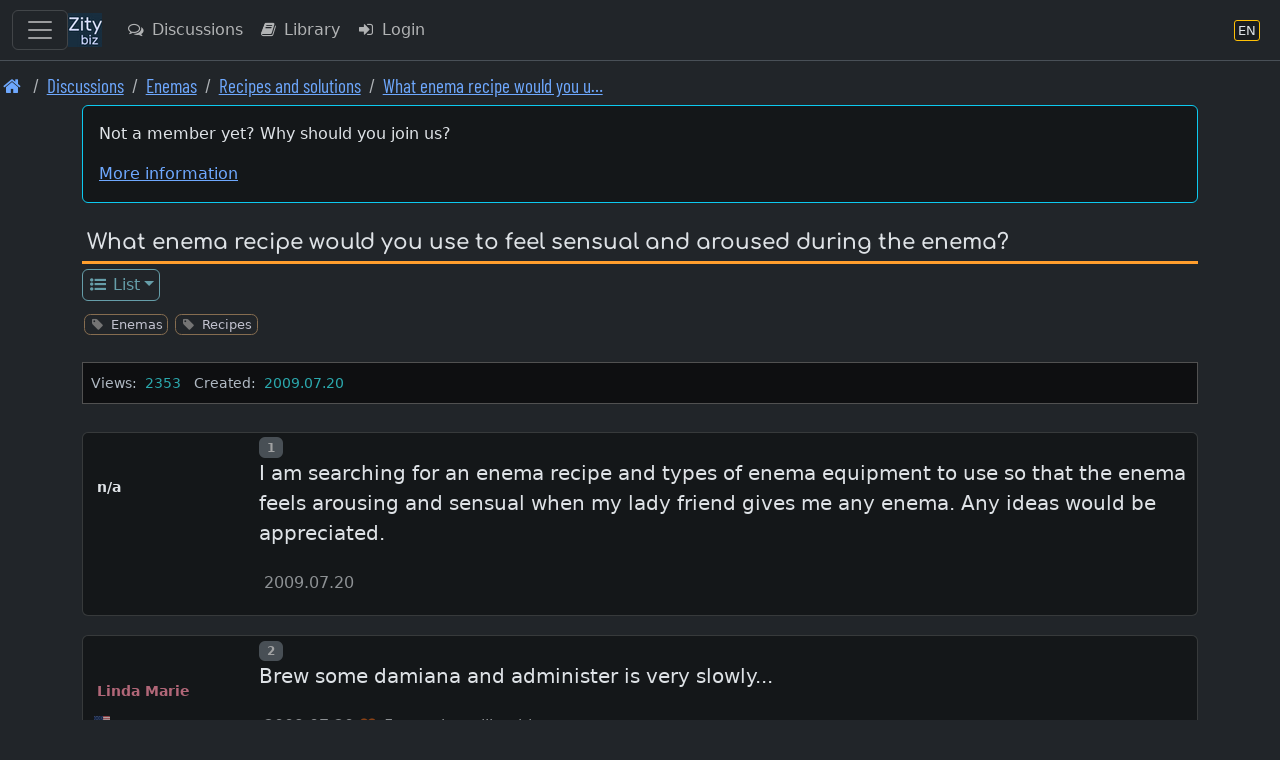

--- FILE ---
content_type: text/html; charset=UTF-8
request_url: https://en.zity.biz/index.php?mx=forum;ox=display;topic=23832
body_size: 13522
content:
		<!DOCTYPE html>
		<html lang="en" class="h-100" data-bs-theme="dark">
		<head>
			<meta http-equiv="Content-Type" content="text/html; charset=UTF-8"/>
			<meta name="viewport" content="width=device-width, initial-scale=1, shrink-to-fit=no">
						<meta name="format-detection" content="telephone=no">
			<meta name="msapplication-TileColor" content="#da532c">
			<meta name="theme-color" content="#ffffff">

			<link rel="apple-touch-icon" sizes="180x180" href="/apple-touch-icon.png">
			<link rel="icon" type="image/png" sizes="32x32" href="/favicon-32x32.png">
			<link rel="icon" type="image/png" sizes="16x16" href="/favicon-16x16.png">
			<link rel="manifest" href="/site.webmanifest">
			<link rel="mask-icon" href="/safari-pinned-tab.svg" color="#5bbad5">

			<title>Recipes and solutions | What enema recipe would you u…</title>			
		<link rel="shortcut icon" href="/favicon.ico" />
		<link rel="apple-touch-icon" href="/apple-touch-icon.png" />			
<link rel="stylesheet" type="text/css" href="https://en.zity.biz/resourcez/4337/css/scss/custom.css"/>
<link rel="stylesheet" type="text/css" href="https://en.zity.biz/resourcez/4337/fonts2/font-awesome-4.7.0/css/font-awesome.min.css"/>
<link rel="stylesheet" type="text/css" href="https://en.zity.biz/resourcez/4337/fonts2/WebFonts.css"/>
<link rel="stylesheet" type="text/css" href="https://en.zity.biz/resourcez/4337/libs/flag-icons-6.11.1/css/flag-icons.min.css"/>
											</head>

		<body id="page" class="gizmo d-flex flex-column h-100">
				<a href="#mainx" class="sr-only sr-only-focusable">Skip to main content</a>
		<header>
					
		<nav class="navbar navbar-expand border-bottom navbar-custom fixed-top" id="navbax">
			<div class="container-fluid">

				<button class="navbar-toggler" style="display: block;" type="button" data-bs-toggle="offcanvas" data-bs-target="#offcanvasMainMenu" aria-controls="offcanvasMainMenu" aria-label="Toggle navigation">
					<span class="navbar-toggler-icon"></span>
				</button>

				<a class="navbar-brand cust" href="https://en.zity.biz"><img src="https://en.zity.biz/nav-icon-34.png"></a>
		
				<ul class="navbar-nav me-auto">				
					<li class="nav-item"><a class="nav-link d-none d-md-block" href="https://en.zity.biz/index.php?mx=forum" ><i  class="fa fa-comments-o  fa-fw  iconix " ></i> Discussions</a></li><li class="nav-item"><a class="nav-link d-none d-lg-block" href="https://en.zity.biz/index.php?mx=docs" ><i  class="fa fa-book  fa-fw  iconix " ></i> Library</a></li><li class="nav-item"><a class="nav-link " href="https://en.zity.biz/index.php?mx=login;ox=logon" ><i  class="fa fa-sign-in  fa-fw  iconix " ></i> Login</a></li>
				</ul>
				<ul class="navbar-nav right-block">

					
					
			<li class="nav-item">
				<a class="nav-link" href="javascript:void(0)" data-bs-toggle="modal" data-bs-target="#MDX_LANG_SELECT" aria-label="Language section" title="Language section">
					<span class="language-badge" style="font-size: 0.82rem">
						<span>EN</span>
					</span>
				</a>
			</li>
			
					
				</ul>
			</div>
		</nav>										<nav aria-label="breadcrumb"><ol class="breadcrumb font-condensed-regular readable"><li class="breadcrumb-item "><a href="https://en.zity.biz"  aria-label="Front page"><i style="font-size: 1.4" class="fa fa-home  fa-fw  iconix " ></i></a></li><li class="breadcrumb-item "><a href="https://en.zity.biz/forum/"  aria-label="Discussions">Discussions</a></li><li class="breadcrumb-item "><a href="https://en.zity.biz/index.php?mx=forum;ox=browse;cell=3204"  aria-label="Enemas">Enemas</a></li><li class="breadcrumb-item "><a href="https://en.zity.biz/index.php?mx=forum;ox=browse;cell=55"  aria-label="Recipes and solutions">Recipes and solutions</a></li><li class="breadcrumb-item "><a href="https://en.zity.biz/index.php?mx=forum;ox=display;topic=23832"  aria-label="What enema recipe would you use to feel sensual and aroused during the enema? 1/1">What enema recipe would you u…</a></li></ol></nav>						</header>
						<div id="mseiwarning" class="alert alert-warning" role="alert" style="display: none;">
			Please note: Microsoft Internet Explorer is NOT supported. Various features here might not work at all.
		</div>
		
		
		<div id="new-content-links">
					</div>
		<div class="flex-shrink-0">
			<div class="container">
												<div class="maincontent"> <!-- start maincontent -->
					<div id="center_block">
						<aside role="complementary">
																	<aside>
			<div class="mb-3">
				<div class="card card-high-contrast applet p-3">
					<p>Not a member yet? Why should you join us?</p>					<a class="show_guest_info" href="#">More information</a>
				</div>
				<div class="card guest_info mt-2" style="display: none;">
					<div class="card-body text-info">
						<p>Zity.biz is a popular and an open-minded community, come as you are. Membership is free</p><p>Members have access to the many features not available guest users</p><ul>
<li>All sections are visible. Guests do not see everything</li>
<li>Always real-time content. Guests always see cached pages</li>
<li>Information of things new since your last visit</li>
<li>Share your point of view in the forums</li>
<li>Publish articles on your blog</li>
<li>Use the search feature to find any content and members</li>
<li>Add your classified to meet someone</li>
<li>View and share pictures with members</li>
<li>Join an event or create yours to meet people</li>
<li>Exchange private messages with all members</li>
</ul>					</div>
				</div>
				<div class="card guest_info mt-2" style="display: none;">
					<div class="card-body text-info">
						Welcome, Guest. Please Login or Register.						<a class="btn btn-info btn-sm ms-2" href="https://en.zity.biz/index.php?mx=login;ox=logon">Login</a>
						<a class="btn btn-success btn-sm ms-2" href="https://en.zity.biz/index.php?mx=register;ox=registeraccount">Register</a>
					</div>
				</div>
			</div>
		</aside>
															</aside>
						<header>
										<div class="page-name">
				<span class="module_name"> </span>
				<h1>What enema recipe would you use to feel sensual and aroused during the enema?</h1>
			</div>
									</header>
						<nav>
									
			<ul class="nav nav-boxes"><li class="nav-item dropdown"><a class="nav-link dropdown-toggle nav-sm" href="javascript:void(0)" id="t13964f2ccfae64077050ed9cf3293c05" data-bs-toggle="dropdown" aria-haspopup="true" aria-expanded="false" ><i  class="fa fa-list-ul  fa-fw  iconix " ></i> List</a><div style="z-index: 1040;" class="dropdown-menu" aria-labelledby="t13964f2ccfae64077050ed9cf3293c05"><a class="dropdown-item nav-sm " href="https://en.zity.biz/index.php?mx=forum;ox=browse;topic=23832" ><i  class="fa fa-list-ul  fa-fw  iconix " ></i> Browse</a></div></li></ul>			<div style="height: .7rem;"></div>

										</nav>
					</div>

					<main id="mainx" role="main" tabindex="-1">
						<!-- BEGIN BODY -->

								<!-- ///////////////////////////////////////////////////////////////////////////////////////////// -->

		<div class="mb-4">
			<ul class="taggy-list classitag minimized flexy"><li class="link-muted"><i style="font-size: 1" class="fa fa-tag  fa-fw  iconix off" ></i><a href="https://en.zity.biz/index.php?mx=forum;ox=list-by-tags;tags=204"><span class="name">Enemas</span></a></li><li class="link-muted"><i style="font-size: 1" class="fa fa-tag  fa-fw  iconix off" ></i><a href="https://en.zity.biz/index.php?mx=forum;ox=list-by-tags;tags=365"><span class="name">Recipes</span></a></li></ul>		</div>

		<div class="info-bar">
												
			
							<span class="data-element"><span class="label"  style="font-size: .9rem" >Views: </span><span class="value ms-1 me-2"  style="font-size: .9rem" >2353</span>										<span class="data-element"><span class="label"  style="font-size: .9rem" >Created: </span><span class="value ms-1 me-2"  style="font-size: .9rem" >2009.07.20</span>								</div>

				
		<div style="display: flex; flex-direction: row; margin-bottom: 1.1rem; justify-content: space-between;">
			<div>
							</div>
			<div style="display: flex;">
								
				
							</div>
		</div>

		

		<div class="mb-2">
			
					</div>

		<div class="my-1"></div>		
					<form action="https://en.zity.biz/index.php?mx=forum;topic=23832" method="post" accept-charset="UTF-8" id="theform">

											<!-- Anchors -->
		<a id="msg228946" class="post-anchor">&nbsp;</a>
		
		<div class="card card-high-contrast card-post-box post-box state_box  ">

			<div class="" style="display: table; width: 100%;">
				<div style="display: table-row;">
					<div class="a-block">

						<!-- //////////////////////////////////////////////////////////////////////////////// -->
						<div class="hdr-box">
							<div class="avatar-box">
								
				<div class="thumbnail-box thumb-small rounded gender- ">
					<figure class="figure">
						<img tabindex="0" src="https://en.zity.biz/avafiles3/avatar_none.jpg" class="figure-img" alt="">
						
					</figure>
				</div>							</div>
							<br>

							<div class="name-box">
								<span >n/a</span>							</div>
							<br>
																					
													</div>
						<!-- //////////////////////////////////////////////////////////////////////////////// -->
					</div>

					<div class="b-block">
						<!-- //////////////////////////////////////////////////////////////////////////////// -->
						<div class="">
							<div class="buttons-block">

								<div class="badge text-bg-secondary dimmed-text pl-2 pr-2" ><span class="sr-only">Post number</span>1</div>
								<div class="me-auto ms-2">
																	</div>

																																
								
															</div>

							<div class="hdr-box">
								<div class="avatar-box">
									
				<div class="thumbnail-box thumb-tiny rounded gender- ">
					<figure class="figure">
						<img tabindex="0" src="https://en.zity.biz/avafiles3/avatar_none.jpg" class="figure-img" alt="">
						
					</figure>
				</div>								</div>
								<div class="name-box">
									<span >n/a</span>								</div>
																								
															</div>

							<article>
								<div class="message-txt" id="modified_228946">
																			<div class="emoticons autolink highlitesection">
											 <p>I am searching for an enema recipe and types of enema equipment to use so that the enema feels arousing and sensual when my lady friend gives me any enema.  Any ideas would be appreciated.</p> 										</div>
																	</div>
							</article>
							<div class="footer-box">
								<div class="time me-1">
									2009.07.20								</div>
																							</div>
							<div class="mt-3">
																			</div>
						</div>
						<!-- //////////////////////////////////////////////////////////////////////////////// -->
					</div>
				</div>
			</div>
		</div>
													<!-- Anchors -->
		<a id="msg228967" class="post-anchor">&nbsp;</a>
		
		<div class="card card-high-contrast card-post-box post-box state_box  ">

			<div class="" style="display: table; width: 100%;">
				<div style="display: table-row;">
					<div class="a-block">

						<!-- //////////////////////////////////////////////////////////////////////////////// -->
						<div class="hdr-box">
							<div class="avatar-box">
								
				<div class="thumbnail-box thumb-small rounded gender-female ">
					<figure class="figure">
						<img tabindex="0" src="https://en.zity.biz/avafiles3/avatar_1e578787-ae3d-5165-90ab-35e589a84531.jpg" class="figure-img" alt="">
						
					</figure>
				</div>							</div>
							<br>

							<div class="name-box">
								<span class="gender-color female">Linda Marie</span>							</div>
							<br>
															<div class="tinyinfo-box">
									<div class="flag-icon-wrapper flag-micro"><span class="fi fi-us"></div>								</div>
								<br>
																					
													</div>
						<!-- //////////////////////////////////////////////////////////////////////////////// -->
					</div>

					<div class="b-block">
						<!-- //////////////////////////////////////////////////////////////////////////////// -->
						<div class="">
							<div class="buttons-block">

								<div class="badge text-bg-secondary dimmed-text pl-2 pr-2" ><span class="sr-only">Post number</span>2</div>
								<div class="me-auto ms-2">
																	</div>

																																
								
															</div>

							<div class="hdr-box">
								<div class="avatar-box">
									
				<div class="thumbnail-box thumb-tiny rounded gender-female ">
					<figure class="figure">
						<img tabindex="0" src="https://en.zity.biz/avafiles3/avatar_1e578787-ae3d-5165-90ab-35e589a84531.jpg" class="figure-img" alt="">
						
					</figure>
				</div>								</div>
								<div class="name-box">
									<span class="gender-color female">Linda Marie</span>								</div>
																	<div class="tinyinfo-box">
										<div class="flag-icon-wrapper flag-micro"><span class="fi fi-us"></div>									</div>
																								
															</div>

							<article>
								<div class="message-txt" id="modified_228967">
																			<div class="emoticons autolink highlitesection">
											 <p>Brew some damiana and administer is very slowly...</p> 										</div>
																	</div>
							</article>
							<div class="footer-box">
								<div class="time me-1">
									2009.07.20								</div>
								<span  style="font-size: 1.0rem" ><i style="font-size: 1.0rem" class="fa fa-heart  fa-fw  iconix like-color" ></i> 5 members like this</span>															</div>
							<div class="mt-3">
																			</div>
						</div>
						<!-- //////////////////////////////////////////////////////////////////////////////// -->
					</div>
				</div>
			</div>
		</div>
													<!-- Anchors -->
		<a id="msg229090" class="post-anchor">&nbsp;</a>
		
		<div class="card card-high-contrast card-post-box post-box state_box  ">

			<div class="" style="display: table; width: 100%;">
				<div style="display: table-row;">
					<div class="a-block">

						<!-- //////////////////////////////////////////////////////////////////////////////// -->
						<div class="hdr-box">
							<div class="avatar-box">
								
				<div class="thumbnail-box thumb-small rounded gender- ">
					<figure class="figure">
						<img tabindex="0" src="https://en.zity.biz/avafiles3/avatar_none.jpg" class="figure-img" alt="">
						
					</figure>
				</div>							</div>
							<br>

							<div class="name-box">
								<span >n/a</span>							</div>
							<br>
																					
													</div>
						<!-- //////////////////////////////////////////////////////////////////////////////// -->
					</div>

					<div class="b-block">
						<!-- //////////////////////////////////////////////////////////////////////////////// -->
						<div class="">
							<div class="buttons-block">

								<div class="badge text-bg-secondary dimmed-text pl-2 pr-2" ><span class="sr-only">Post number</span>3</div>
								<div class="me-auto ms-2">
																	</div>

																																
								
															</div>

							<div class="hdr-box">
								<div class="avatar-box">
									
				<div class="thumbnail-box thumb-tiny rounded gender- ">
					<figure class="figure">
						<img tabindex="0" src="https://en.zity.biz/avafiles3/avatar_none.jpg" class="figure-img" alt="">
						
					</figure>
				</div>								</div>
								<div class="name-box">
									<span >n/a</span>								</div>
																								
															</div>

							<article>
								<div class="message-txt" id="modified_229090">
																			<div class="emoticons autolink highlitesection">
											 <p>Thank you for your suggestion!  How much damiana would you use with two quarts of water?  How does it feel when you are having this type of enema?</p> 										</div>
																	</div>
							</article>
							<div class="footer-box">
								<div class="time me-1">
									2009.07.20								</div>
								<span  style="font-size: 1.0rem" ><i style="font-size: 1.0rem" class="fa fa-heart  fa-fw  iconix like-color" ></i> 1 members like this</span>															</div>
							<div class="mt-3">
																			</div>
						</div>
						<!-- //////////////////////////////////////////////////////////////////////////////// -->
					</div>
				</div>
			</div>
		</div>
													<!-- Anchors -->
		<a id="msg229371" class="post-anchor">&nbsp;</a>
		
		<div class="card card-high-contrast card-post-box post-box state_box  ">

			<div class="" style="display: table; width: 100%;">
				<div style="display: table-row;">
					<div class="a-block">

						<!-- //////////////////////////////////////////////////////////////////////////////// -->
						<div class="hdr-box">
							<div class="avatar-box">
								
				<div class="thumbnail-box thumb-small rounded gender-male ">
					<figure class="figure">
						<img tabindex="0" src="https://en.zity.biz/avafiles3/avatar_none.jpg" class="figure-img" alt="">
						
					</figure>
				</div>							</div>
							<br>

							<div class="name-box">
								<span class="gender-color male">Bumboy</span>							</div>
							<br>
															<div class="tinyinfo-box">
									<div class="flag-icon-wrapper flag-micro"><span class="fi fi-gb"></div>								</div>
								<br>
																					
													</div>
						<!-- //////////////////////////////////////////////////////////////////////////////// -->
					</div>

					<div class="b-block">
						<!-- //////////////////////////////////////////////////////////////////////////////// -->
						<div class="">
							<div class="buttons-block">

								<div class="badge text-bg-secondary dimmed-text pl-2 pr-2" ><span class="sr-only">Post number</span>4</div>
								<div class="me-auto ms-2">
																	</div>

																																
								
															</div>

							<div class="hdr-box">
								<div class="avatar-box">
									
				<div class="thumbnail-box thumb-tiny rounded gender-male ">
					<figure class="figure">
						<img tabindex="0" src="https://en.zity.biz/avafiles3/avatar_none.jpg" class="figure-img" alt="">
						
					</figure>
				</div>								</div>
								<div class="name-box">
									<span class="gender-color male">Bumboy</span>								</div>
																	<div class="tinyinfo-box">
										<div class="flag-icon-wrapper flag-micro"><span class="fi fi-gb"></div>									</div>
																								
															</div>

							<article>
								<div class="message-txt" id="modified_229371">
																			<div class="emoticons autolink highlitesection">
											 <p>I've read that damiana can be very relaxing and give you pleasant dreams.  Does it have this effect when taken as an enema?  Do you brew it from leaves or use a herbal preparation?</p> 										</div>
																	</div>
							</article>
							<div class="footer-box">
								<div class="time me-1">
									2009.07.21								</div>
																							</div>
							<div class="mt-3">
																			</div>
						</div>
						<!-- //////////////////////////////////////////////////////////////////////////////// -->
					</div>
				</div>
			</div>
		</div>
													<!-- Anchors -->
		<a id="msg230046" class="post-anchor">&nbsp;</a>
		
		<div class="card card-high-contrast card-post-box post-box state_box  ">

			<div class="" style="display: table; width: 100%;">
				<div style="display: table-row;">
					<div class="a-block">

						<!-- //////////////////////////////////////////////////////////////////////////////// -->
						<div class="hdr-box">
							<div class="avatar-box">
								
				<div class="thumbnail-box thumb-small rounded gender-male ">
					<figure class="figure">
						<img tabindex="0" src="https://en.zity.biz/avafiles3/avatar_d92b5fdc-276a-5020-b840-eb05bdb3b50c.jpg" class="figure-img" alt="">
						
					</figure>
				</div>							</div>
							<br>

							<div class="name-box">
								<span class="gender-color male">Uncle Fill</span>							</div>
							<br>
															<div class="tinyinfo-box">
									<div class="flag-icon-wrapper flag-micro"><span class="fi fi-us"></div>								</div>
								<br>
																					
													</div>
						<!-- //////////////////////////////////////////////////////////////////////////////// -->
					</div>

					<div class="b-block">
						<!-- //////////////////////////////////////////////////////////////////////////////// -->
						<div class="">
							<div class="buttons-block">

								<div class="badge text-bg-secondary dimmed-text pl-2 pr-2" ><span class="sr-only">Post number</span>5</div>
								<div class="me-auto ms-2">
																	</div>

																																
								
															</div>

							<div class="hdr-box">
								<div class="avatar-box">
									
				<div class="thumbnail-box thumb-tiny rounded gender-male ">
					<figure class="figure">
						<img tabindex="0" src="https://en.zity.biz/avafiles3/avatar_d92b5fdc-276a-5020-b840-eb05bdb3b50c.jpg" class="figure-img" alt="">
						
					</figure>
				</div>								</div>
								<div class="name-box">
									<span class="gender-color male">Uncle Fill</span>								</div>
																	<div class="tinyinfo-box">
										<div class="flag-icon-wrapper flag-micro"><span class="fi fi-us"></div>									</div>
																								
															</div>

							<article>
								<div class="message-txt" id="modified_230046">
																			<div class="emoticons autolink highlitesection">
											 <p>Yes, damiana tea is about the best for that effect. Next would be coffee.</p> 										</div>
																	</div>
							</article>
							<div class="footer-box">
								<div class="time me-1">
									2009.07.23								</div>
								<span  style="font-size: 1.0rem" ><i style="font-size: 1.0rem" class="fa fa-heart  fa-fw  iconix like-color" ></i> 1 members like this</span>															</div>
							<div class="mt-3">
																			</div>
						</div>
						<!-- //////////////////////////////////////////////////////////////////////////////// -->
					</div>
				</div>
			</div>
		</div>
													<!-- Anchors -->
		<a id="msg230330" class="post-anchor">&nbsp;</a>
		
		<div class="card card-high-contrast card-post-box post-box state_box  ">

			<div class="" style="display: table; width: 100%;">
				<div style="display: table-row;">
					<div class="a-block">

						<!-- //////////////////////////////////////////////////////////////////////////////// -->
						<div class="hdr-box">
							<div class="avatar-box">
								
				<div class="thumbnail-box thumb-small rounded gender-male ">
					<figure class="figure">
						<img tabindex="0" src="https://en.zity.biz/avafiles3/avatar_78f1b6ff-9f4c-5a08-9eeb-c3ac1552112d.jpg" class="figure-img" alt="">
						
					</figure>
				</div>							</div>
							<br>

							<div class="name-box">
								<span class="gender-color male">fef88</span>							</div>
							<br>
															<div class="tinyinfo-box">
									<div class="flag-icon-wrapper flag-micro"><span class="fi fi-it"></div>								</div>
								<br>
																					
													</div>
						<!-- //////////////////////////////////////////////////////////////////////////////// -->
					</div>

					<div class="b-block">
						<!-- //////////////////////////////////////////////////////////////////////////////// -->
						<div class="">
							<div class="buttons-block">

								<div class="badge text-bg-secondary dimmed-text pl-2 pr-2" ><span class="sr-only">Post number</span>6</div>
								<div class="me-auto ms-2">
																	</div>

																																
								
															</div>

							<div class="hdr-box">
								<div class="avatar-box">
									
				<div class="thumbnail-box thumb-tiny rounded gender-male ">
					<figure class="figure">
						<img tabindex="0" src="https://en.zity.biz/avafiles3/avatar_78f1b6ff-9f4c-5a08-9eeb-c3ac1552112d.jpg" class="figure-img" alt="">
						
					</figure>
				</div>								</div>
								<div class="name-box">
									<span class="gender-color male">fef88</span>								</div>
																	<div class="tinyinfo-box">
										<div class="flag-icon-wrapper flag-micro"><span class="fi fi-it"></div>									</div>
																								
															</div>

							<article>
								<div class="message-txt" id="modified_230330">
																			<div class="emoticons autolink highlitesection">
											 <p>I think coffee is the best...</p> 										</div>
																	</div>
							</article>
							<div class="footer-box">
								<div class="time me-1">
									2009.07.24								</div>
								<span  style="font-size: 1.0rem" ><i style="font-size: 1.0rem" class="fa fa-heart  fa-fw  iconix like-color" ></i> 2 members like this</span>															</div>
							<div class="mt-3">
																			</div>
						</div>
						<!-- //////////////////////////////////////////////////////////////////////////////// -->
					</div>
				</div>
			</div>
		</div>
													<!-- Anchors -->
		<a id="msg230447" class="post-anchor">&nbsp;</a>
		
		<div class="card card-high-contrast card-post-box post-box state_box  ">

			<div class="" style="display: table; width: 100%;">
				<div style="display: table-row;">
					<div class="a-block">

						<!-- //////////////////////////////////////////////////////////////////////////////// -->
						<div class="hdr-box">
							<div class="avatar-box">
								
				<div class="thumbnail-box thumb-small rounded gender-male ">
					<figure class="figure">
						<img tabindex="0" src="https://en.zity.biz/avafiles3/avatar_none.jpg" class="figure-img" alt="">
						
					</figure>
				</div>							</div>
							<br>

							<div class="name-box">
								<span class="gender-color male">vito</span>							</div>
							<br>
															<div class="tinyinfo-box">
									<div class="flag-icon-wrapper flag-micro"><span class="fi fi-us"></div>								</div>
								<br>
																					
													</div>
						<!-- //////////////////////////////////////////////////////////////////////////////// -->
					</div>

					<div class="b-block">
						<!-- //////////////////////////////////////////////////////////////////////////////// -->
						<div class="">
							<div class="buttons-block">

								<div class="badge text-bg-secondary dimmed-text pl-2 pr-2" ><span class="sr-only">Post number</span>7</div>
								<div class="me-auto ms-2">
																	</div>

																																
								
															</div>

							<div class="hdr-box">
								<div class="avatar-box">
									
				<div class="thumbnail-box thumb-tiny rounded gender-male ">
					<figure class="figure">
						<img tabindex="0" src="https://en.zity.biz/avafiles3/avatar_none.jpg" class="figure-img" alt="">
						
					</figure>
				</div>								</div>
								<div class="name-box">
									<span class="gender-color male">vito</span>								</div>
																	<div class="tinyinfo-box">
										<div class="flag-icon-wrapper flag-micro"><span class="fi fi-us"></div>									</div>
																								
															</div>

							<article>
								<div class="message-txt" id="modified_230447">
																			<div class="emoticons autolink highlitesection">
											 <p>Try 1 1/2 glasses of white wine in three glasses of water; salt to taste!  This mix should make you feel mellow and horny.  Because the volume of alcohol is modest and dilute, this mix appears to be quite safe.</p> 										</div>
																	</div>
							</article>
							<div class="footer-box">
								<div class="time me-1">
									2009.07.24								</div>
								<span  style="font-size: 1.0rem" ><i style="font-size: 1.0rem" class="fa fa-heart  fa-fw  iconix like-color" ></i> 4 members like this</span>															</div>
							<div class="mt-3">
																			</div>
						</div>
						<!-- //////////////////////////////////////////////////////////////////////////////// -->
					</div>
				</div>
			</div>
		</div>
													<!-- Anchors -->
		<a id="msg1396833" class="post-anchor">&nbsp;</a>
		
		<div class="card card-high-contrast card-post-box post-box state_box  ">

			<div class="" style="display: table; width: 100%;">
				<div style="display: table-row;">
					<div class="a-block">

						<!-- //////////////////////////////////////////////////////////////////////////////// -->
						<div class="hdr-box">
							<div class="avatar-box">
								
				<div class="thumbnail-box thumb-small rounded gender-male ">
					<figure class="figure">
						<img tabindex="0" src="https://en.zity.biz/avafiles3/avatar_2e36f1c9-b18b-56b2-abeb-a1c0709414eb.jpg" class="figure-img" alt="">
						
					</figure>
				</div>							</div>
							<br>

							<div class="name-box">
								<span class="gender-color male">lzrd</span>							</div>
							<br>
															<div class="tinyinfo-box">
									<div class="flag-icon-wrapper flag-micro"><span class="fi fi-us"></div>								</div>
								<br>
																					
													</div>
						<!-- //////////////////////////////////////////////////////////////////////////////// -->
					</div>

					<div class="b-block">
						<!-- //////////////////////////////////////////////////////////////////////////////// -->
						<div class="">
							<div class="buttons-block">

								<div class="badge text-bg-secondary dimmed-text pl-2 pr-2" ><span class="sr-only">Post number</span>8</div>
								<div class="me-auto ms-2">
																	</div>

																																
								
															</div>

							<div class="hdr-box">
								<div class="avatar-box">
									
				<div class="thumbnail-box thumb-tiny rounded gender-male ">
					<figure class="figure">
						<img tabindex="0" src="https://en.zity.biz/avafiles3/avatar_2e36f1c9-b18b-56b2-abeb-a1c0709414eb.jpg" class="figure-img" alt="">
						
					</figure>
				</div>								</div>
								<div class="name-box">
									<span class="gender-color male">lzrd</span>								</div>
																	<div class="tinyinfo-box">
										<div class="flag-icon-wrapper flag-micro"><span class="fi fi-us"></div>									</div>
																								
															</div>

							<article>
								<div class="message-txt" id="modified_1396833">
																			<div class="emoticons autolink highlitesection">
											 <p>Damiana grows wild here in South-East Texas. I had it for years before i learned to value it. I<em>t makes a very pleasant tea. It needs extended brewing, but not brewed real hard or fast. I have not tried an extra butt full nor even a little infusion, but enjoy drinking it, by brewing the same leaves over and over. It seems the second brewing is stronger than the first, by it just being wet for hours or a day before brewing it. Maybe we could shoot the tooter with 16 ounces of well soaked leaves and see what kind of lift comes from it. </em></p><p><em>For an enema with something extra, i have taken in Aloe Vera juice and discovered it gives a more substantial sensation than with plain water, for sure.</em></p> 										</div>
																	</div>
							</article>
							<div class="footer-box">
								<div class="time me-1">
									1 year ago								</div>
								<span  style="font-size: 1.0rem" ><i style="font-size: 1.0rem" class="fa fa-heart  fa-fw  iconix like-color" ></i> 3 members like this</span>															</div>
							<div class="mt-3">
																			</div>
						</div>
						<!-- //////////////////////////////////////////////////////////////////////////////// -->
					</div>
				</div>
			</div>
		</div>
													<!-- Anchors -->
		<a id="msg1454684" class="post-anchor">&nbsp;</a>
		
		<div class="card card-high-contrast card-post-box post-box state_box  ">

			<div class="" style="display: table; width: 100%;">
				<div style="display: table-row;">
					<div class="a-block">

						<!-- //////////////////////////////////////////////////////////////////////////////// -->
						<div class="hdr-box">
							<div class="avatar-box">
								
				<div class="thumbnail-box thumb-small rounded gender-male ">
					<figure class="figure">
						<img tabindex="0" src="https://en.zity.biz/avafiles3/avatar_none.jpg" class="figure-img" alt="">
						
					</figure>
				</div>							</div>
							<br>

							<div class="name-box">
								<span class="gender-color male">waterworld2</span>							</div>
							<br>
															<div class="tinyinfo-box">
									<div class="flag-icon-wrapper flag-micro"><span class="fi fi-nz"></div>								</div>
								<br>
																					
													</div>
						<!-- //////////////////////////////////////////////////////////////////////////////// -->
					</div>

					<div class="b-block">
						<!-- //////////////////////////////////////////////////////////////////////////////// -->
						<div class="">
							<div class="buttons-block">

								<div class="badge text-bg-secondary dimmed-text pl-2 pr-2" ><span class="sr-only">Post number</span>9</div>
								<div class="me-auto ms-2">
																	</div>

																																
								
															</div>

							<div class="hdr-box">
								<div class="avatar-box">
									
				<div class="thumbnail-box thumb-tiny rounded gender-male ">
					<figure class="figure">
						<img tabindex="0" src="https://en.zity.biz/avafiles3/avatar_none.jpg" class="figure-img" alt="">
						
					</figure>
				</div>								</div>
								<div class="name-box">
									<span class="gender-color male">waterworld2</span>								</div>
																	<div class="tinyinfo-box">
										<div class="flag-icon-wrapper flag-micro"><span class="fi fi-nz"></div>									</div>
																								
															</div>

							<article>
								<div class="message-txt" id="modified_1454684">
																			<div class="emoticons autolink highlitesection">
											 <p>At Izrd, so does drinking this tea orally give you a erection ? (asking for a friend ) joke...</p> 										</div>
																	</div>
							</article>
							<div class="footer-box">
								<div class="time me-1">
									2 months ago								</div>
								<span  style="font-size: 1.0rem" ><i style="font-size: 1.0rem" class="fa fa-heart  fa-fw  iconix like-color" ></i> 1 members like this</span>															</div>
							<div class="mt-3">
																			</div>
						</div>
						<!-- //////////////////////////////////////////////////////////////////////////////// -->
					</div>
				</div>
			</div>
		</div>
													<!-- Anchors -->
		<a id="msg1455167" class="post-anchor">&nbsp;</a>
		
		<div class="card card-high-contrast card-post-box post-box state_box  ">

			<div class="" style="display: table; width: 100%;">
				<div style="display: table-row;">
					<div class="a-block">

						<!-- //////////////////////////////////////////////////////////////////////////////// -->
						<div class="hdr-box">
							<div class="avatar-box">
								
				<div class="thumbnail-box thumb-small rounded gender-male ">
					<figure class="figure">
						<img tabindex="0" src="https://en.zity.biz/avafiles3/avatar_2e36f1c9-b18b-56b2-abeb-a1c0709414eb.jpg" class="figure-img" alt="">
						
					</figure>
				</div>							</div>
							<br>

							<div class="name-box">
								<span class="gender-color male">lzrd</span>							</div>
							<br>
															<div class="tinyinfo-box">
									<div class="flag-icon-wrapper flag-micro"><span class="fi fi-us"></div>								</div>
								<br>
																					
													</div>
						<!-- //////////////////////////////////////////////////////////////////////////////// -->
					</div>

					<div class="b-block">
						<!-- //////////////////////////////////////////////////////////////////////////////// -->
						<div class="">
							<div class="buttons-block">

								<div class="badge text-bg-secondary dimmed-text pl-2 pr-2" ><span class="sr-only">Post number</span>10</div>
								<div class="me-auto ms-2">
																	</div>

																																
								
															</div>

							<div class="hdr-box">
								<div class="avatar-box">
									
				<div class="thumbnail-box thumb-tiny rounded gender-male ">
					<figure class="figure">
						<img tabindex="0" src="https://en.zity.biz/avafiles3/avatar_2e36f1c9-b18b-56b2-abeb-a1c0709414eb.jpg" class="figure-img" alt="">
						
					</figure>
				</div>								</div>
								<div class="name-box">
									<span class="gender-color male">lzrd</span>								</div>
																	<div class="tinyinfo-box">
										<div class="flag-icon-wrapper flag-micro"><span class="fi fi-us"></div>									</div>
																								
															</div>

							<article>
								<div class="message-txt" id="modified_1455167">
																			<div class="emoticons autolink highlitesection">
											 <p>@waterworld2</p><p>You will like it. Definitely a lifting tea. Being past 80, me, I do not expect much. Compared to OOlong, it is quite different. Very down to earth. I like messing with it. Gratifying that it is really wild. Out in the yard, I sort of greet each one I come to. There is one Damiana with its petite yellow flowers that has dared to come up in a beaten path around the corner of the house. It is accustomed to getting stepped on. I will never brew it, but sort of tell it how brave it is, growing there. When I brew it, it gets reused at least 4 times, giving a little tingle each time, but as you can see, I am crazy.</p><p>All my enemas are similar in that, I drain every sensation into my awareness. I have had coffee last in and going in for well over an hour, for example. When I get around to wasting my Damianna leaves in an enema brew, I will let you know the details, if you want. But the boner is a ghost of the past for me. Be sure to always keep your boiled, butt brews down to +/_ 5 degrees of 100 degrees Fahrenheit, never ever take in temperatures hotter like over 109F. Taking into consideration that even though I have a fine digital thermometer, it gets dropped. I need to stop and test it against a fine human fever thermometer. My cooking thermometer is waterproof, but is not really focused on human temperatures. So for comfort and confidence, I try to never take in water hotter than 105F. That way, if I get reckless, I still have a good margin for my stupidity.  105 feels hot squirting against your skin.</p> 										</div>
																	</div>
							</article>
							<div class="footer-box">
								<div class="time me-1">
									2 months ago								</div>
								<span  style="font-size: 1.0rem" ><i style="font-size: 1.0rem" class="fa fa-heart  fa-fw  iconix like-color" ></i> 5 members like this</span>															</div>
							<div class="mt-3">
																			</div>
						</div>
						<!-- //////////////////////////////////////////////////////////////////////////////// -->
					</div>
				</div>
			</div>
		</div>
													<!-- Anchors -->
		<a id="msg1455246" class="post-anchor">&nbsp;</a>
		
		<div class="card card-high-contrast card-post-box post-box state_box  ">

			<div class="" style="display: table; width: 100%;">
				<div style="display: table-row;">
					<div class="a-block">

						<!-- //////////////////////////////////////////////////////////////////////////////// -->
						<div class="hdr-box">
							<div class="avatar-box">
								
				<div class="thumbnail-box thumb-small rounded gender-male ">
					<figure class="figure">
						<img tabindex="0" src="https://en.zity.biz/avafiles3/avatar_2e36f1c9-b18b-56b2-abeb-a1c0709414eb.jpg" class="figure-img" alt="">
						
					</figure>
				</div>							</div>
							<br>

							<div class="name-box">
								<span class="gender-color male">lzrd</span>							</div>
							<br>
															<div class="tinyinfo-box">
									<div class="flag-icon-wrapper flag-micro"><span class="fi fi-us"></div>								</div>
								<br>
																					
													</div>
						<!-- //////////////////////////////////////////////////////////////////////////////// -->
					</div>

					<div class="b-block">
						<!-- //////////////////////////////////////////////////////////////////////////////// -->
						<div class="">
							<div class="buttons-block">

								<div class="badge text-bg-secondary dimmed-text pl-2 pr-2" ><span class="sr-only">Post number</span>11</div>
								<div class="me-auto ms-2">
																	</div>

																																
								
															</div>

							<div class="hdr-box">
								<div class="avatar-box">
									
				<div class="thumbnail-box thumb-tiny rounded gender-male ">
					<figure class="figure">
						<img tabindex="0" src="https://en.zity.biz/avafiles3/avatar_2e36f1c9-b18b-56b2-abeb-a1c0709414eb.jpg" class="figure-img" alt="">
						
					</figure>
				</div>								</div>
								<div class="name-box">
									<span class="gender-color male">lzrd</span>								</div>
																	<div class="tinyinfo-box">
										<div class="flag-icon-wrapper flag-micro"><span class="fi fi-us"></div>									</div>
																								
															</div>

							<article>
								<div class="message-txt" id="modified_1455246">
																			<div class="emoticons autolink highlitesection">
											 <p>@Sweetest_Relief</p><p>Thanks for liking this one. I have added in some more to my concerns about hot enemas.</p><p><em><strong>Toward the original thread here, of thoughts concerning:</strong></em></p><p><strong>"so that the enema feels arousing and sensual when my lady friend gives me her enemas."</strong></p><p>We are like barbers and beauticians, it is all about the talk, whispers, tugs, and strokes. Direct their attention to recognize the finer sensations you are causing in their belly. Ask them questions that will better engage their mind with the water expanding, spraying, tickling, soothing, and spreading through them. Yes, a variety of things for their butts to appreciate. Yet again, their wandering mind needs new focus to discover, maybe you telling a story without words, that tugs up inside there and changes their breathing causing them to later have need to get it again. So, if you have such sweet_relief, you should make notes! Private home recitals making such music that snatches moments of breath away.</p><p>I learned advanced technique from one who also sold home made candles. And was kind enough to sometimes ask me for a candle gift in mutual exchange. These exchanges, caused the money that always came out of my pocket to be gifts and only the candles were bought as her industrial product on the books. She liked me to set up appointments to buy a candle. She had elaborate candles on display. But also a simple box of ordinary ones that when purchased would bring an invite to visit in her spa. I would start pealing out 20s till she said, "What is all that for?" The signal that it was enough, when technically she would take a $20 as well, in her charity. She liked to ask, "What kind of candle are you looking for?" Me, "A friendship candle. " and open up my supply of $20s. She also had a small exercise studio before getting into her "family" spa.</p> 										</div>
																	</div>
							</article>
							<div class="footer-box">
								<div class="time me-1">
									2 months ago								</div>
								<span  style="font-size: 1.0rem" ><i style="font-size: 1.0rem" class="fa fa-heart  fa-fw  iconix like-color" ></i> 4 members like this</span>															</div>
							<div class="mt-3">
																			</div>
						</div>
						<!-- //////////////////////////////////////////////////////////////////////////////// -->
					</div>
				</div>
			</div>
		</div>
													<!-- Anchors -->
		<a id="msg1455512" class="post-anchor">&nbsp;</a>
		
		<div class="card card-high-contrast card-post-box post-box state_box  ">

			<div class="" style="display: table; width: 100%;">
				<div style="display: table-row;">
					<div class="a-block">

						<!-- //////////////////////////////////////////////////////////////////////////////// -->
						<div class="hdr-box">
							<div class="avatar-box">
								
				<div class="thumbnail-box thumb-small rounded gender-male ">
					<figure class="figure">
						<img tabindex="0" src="https://en.zity.biz/avafiles3/avatar_none.jpg" class="figure-img" alt="">
						
					</figure>
				</div>							</div>
							<br>

							<div class="name-box">
								<span class="gender-color male">vito paster</span>							</div>
							<br>
															<div class="tinyinfo-box">
									<div class="flag-icon-wrapper flag-micro"><span class="fi fi-us"></div>								</div>
								<br>
																					
													</div>
						<!-- //////////////////////////////////////////////////////////////////////////////// -->
					</div>

					<div class="b-block">
						<!-- //////////////////////////////////////////////////////////////////////////////// -->
						<div class="">
							<div class="buttons-block">

								<div class="badge text-bg-secondary dimmed-text pl-2 pr-2" ><span class="sr-only">Post number</span>12</div>
								<div class="me-auto ms-2">
																	</div>

																																
								
															</div>

							<div class="hdr-box">
								<div class="avatar-box">
									
				<div class="thumbnail-box thumb-tiny rounded gender-male ">
					<figure class="figure">
						<img tabindex="0" src="https://en.zity.biz/avafiles3/avatar_none.jpg" class="figure-img" alt="">
						
					</figure>
				</div>								</div>
								<div class="name-box">
									<span class="gender-color male">vito paster</span>								</div>
																	<div class="tinyinfo-box">
										<div class="flag-icon-wrapper flag-micro"><span class="fi fi-us"></div>									</div>
																								
															</div>

							<article>
								<div class="message-txt" id="modified_1455512">
																			<div class="emoticons autolink highlitesection">
											 <p>The thought of a mild but really warm Ivory soapsuds enema is arousing to me. Given not too fast with a full bag and basically any nozzle does it.</p> 										</div>
																	</div>
							</article>
							<div class="footer-box">
								<div class="time me-1">
									2 months ago								</div>
								<span  style="font-size: 1.0rem" ><i style="font-size: 1.0rem" class="fa fa-heart  fa-fw  iconix like-color" ></i> 6 members like this</span>															</div>
							<div class="mt-3">
																			</div>
						</div>
						<!-- //////////////////////////////////////////////////////////////////////////////// -->
					</div>
				</div>
			</div>
		</div>
													<!-- Anchors -->
		<a id="msg1455518" class="post-anchor">&nbsp;</a>
		
		<div class="card card-high-contrast card-post-box post-box state_box  ">

			<div class="" style="display: table; width: 100%;">
				<div style="display: table-row;">
					<div class="a-block">

						<!-- //////////////////////////////////////////////////////////////////////////////// -->
						<div class="hdr-box">
							<div class="avatar-box">
								
				<div class="thumbnail-box thumb-small rounded gender-male ">
					<figure class="figure">
						<img tabindex="0" src="https://en.zity.biz/avafiles3/avatar_none.jpg" class="figure-img" alt="">
						
					</figure>
				</div>							</div>
							<br>

							<div class="name-box">
								<span class="gender-color male">lgh2e</span>							</div>
							<br>
															<div class="tinyinfo-box">
									<div class="flag-icon-wrapper flag-micro"><span class="fi fi-us"></div>								</div>
								<br>
																					
													</div>
						<!-- //////////////////////////////////////////////////////////////////////////////// -->
					</div>

					<div class="b-block">
						<!-- //////////////////////////////////////////////////////////////////////////////// -->
						<div class="">
							<div class="buttons-block">

								<div class="badge text-bg-secondary dimmed-text pl-2 pr-2" ><span class="sr-only">Post number</span>13</div>
								<div class="me-auto ms-2">
																	</div>

																																
								
															</div>

							<div class="hdr-box">
								<div class="avatar-box">
									
				<div class="thumbnail-box thumb-tiny rounded gender-male ">
					<figure class="figure">
						<img tabindex="0" src="https://en.zity.biz/avafiles3/avatar_none.jpg" class="figure-img" alt="">
						
					</figure>
				</div>								</div>
								<div class="name-box">
									<span class="gender-color male">lgh2e</span>								</div>
																	<div class="tinyinfo-box">
										<div class="flag-icon-wrapper flag-micro"><span class="fi fi-us"></div>									</div>
																								
															</div>

							<article>
								<div class="message-txt" id="modified_1455518">
																			<div class="emoticons autolink highlitesection">
											 <p>I’ll admit that I’ve not experimented much but find that a milky-white soapy enema really does the trick for me. I have often fantasized about a more viscous enema as I bet it would feel really nice both going in and coming out.</p> 										</div>
																	</div>
							</article>
							<div class="footer-box">
								<div class="time me-1">
									2 months ago								</div>
								<span  style="font-size: 1.0rem" ><i style="font-size: 1.0rem" class="fa fa-heart  fa-fw  iconix like-color" ></i> 7 members like this</span>															</div>
							<div class="mt-3">
																			</div>
						</div>
						<!-- //////////////////////////////////////////////////////////////////////////////// -->
					</div>
				</div>
			</div>
		</div>
													<!-- Anchors -->
		<a id="msg1455529" class="post-anchor">&nbsp;</a>
		
		<div class="card card-high-contrast card-post-box post-box state_box  ">

			<div class="" style="display: table; width: 100%;">
				<div style="display: table-row;">
					<div class="a-block">

						<!-- //////////////////////////////////////////////////////////////////////////////// -->
						<div class="hdr-box">
							<div class="avatar-box">
								
				<div class="thumbnail-box thumb-small rounded gender-male ">
					<figure class="figure">
						<img tabindex="0" src="https://en.zity.biz/avafiles3/avatar_64b029da-27f6-5e2e-84a7-eeee14ee087d.jpg" class="figure-img" alt="">
						
					</figure>
				</div>							</div>
							<br>

							<div class="name-box">
								<span class="gender-color male">Naughtydoc</span>							</div>
							<br>
															<div class="tinyinfo-box">
									<div class="flag-icon-wrapper flag-micro"><span class="fi fi-us"></div>								</div>
								<br>
																					
													</div>
						<!-- //////////////////////////////////////////////////////////////////////////////// -->
					</div>

					<div class="b-block">
						<!-- //////////////////////////////////////////////////////////////////////////////// -->
						<div class="">
							<div class="buttons-block">

								<div class="badge text-bg-secondary dimmed-text pl-2 pr-2" ><span class="sr-only">Post number</span>14</div>
								<div class="me-auto ms-2">
																	</div>

																																
								
															</div>

							<div class="hdr-box">
								<div class="avatar-box">
									
				<div class="thumbnail-box thumb-tiny rounded gender-male ">
					<figure class="figure">
						<img tabindex="0" src="https://en.zity.biz/avafiles3/avatar_64b029da-27f6-5e2e-84a7-eeee14ee087d.jpg" class="figure-img" alt="">
						
					</figure>
				</div>								</div>
								<div class="name-box">
									<span class="gender-color male">Naughtydoc</span>								</div>
																	<div class="tinyinfo-box">
										<div class="flag-icon-wrapper flag-micro"><span class="fi fi-us"></div>									</div>
																								
															</div>

							<article>
								<div class="message-txt" id="modified_1455529">
																			<div class="emoticons autolink highlitesection">
											 <p>In my experience, green tea enemas can be very arousing and simulating, as can burdock solutions.</p> 										</div>
																	</div>
							</article>
							<div class="footer-box">
								<div class="time me-1">
									2 months ago								</div>
								<span  style="font-size: 1.0rem" ><i style="font-size: 1.0rem" class="fa fa-heart  fa-fw  iconix like-color" ></i> 4 members like this</span>															</div>
							<div class="mt-3">
																			</div>
						</div>
						<!-- //////////////////////////////////////////////////////////////////////////////// -->
					</div>
				</div>
			</div>
		</div>
													<!-- Anchors -->
		<a id="msg1455533" class="post-anchor">&nbsp;</a>
		
		<div class="card card-high-contrast card-post-box post-box state_box  ">

			<div class="" style="display: table; width: 100%;">
				<div style="display: table-row;">
					<div class="a-block">

						<!-- //////////////////////////////////////////////////////////////////////////////// -->
						<div class="hdr-box">
							<div class="avatar-box">
								
				<div class="thumbnail-box thumb-small rounded gender-male ">
					<figure class="figure">
						<img tabindex="0" src="https://en.zity.biz/avafiles3/avatar_none.jpg" class="figure-img" alt="">
						
					</figure>
				</div>							</div>
							<br>

							<div class="name-box">
								<span class="gender-color male">waterworld2</span>							</div>
							<br>
															<div class="tinyinfo-box">
									<div class="flag-icon-wrapper flag-micro"><span class="fi fi-nz"></div>								</div>
								<br>
																					
													</div>
						<!-- //////////////////////////////////////////////////////////////////////////////// -->
					</div>

					<div class="b-block">
						<!-- //////////////////////////////////////////////////////////////////////////////// -->
						<div class="">
							<div class="buttons-block">

								<div class="badge text-bg-secondary dimmed-text pl-2 pr-2" ><span class="sr-only">Post number</span>15</div>
								<div class="me-auto ms-2">
																	</div>

																																
								
															</div>

							<div class="hdr-box">
								<div class="avatar-box">
									
				<div class="thumbnail-box thumb-tiny rounded gender-male ">
					<figure class="figure">
						<img tabindex="0" src="https://en.zity.biz/avafiles3/avatar_none.jpg" class="figure-img" alt="">
						
					</figure>
				</div>								</div>
								<div class="name-box">
									<span class="gender-color male">waterworld2</span>								</div>
																	<div class="tinyinfo-box">
										<div class="flag-icon-wrapper flag-micro"><span class="fi fi-nz"></div>									</div>
																								
															</div>

							<article>
								<div class="message-txt" id="modified_1455533">
																			<div class="emoticons autolink highlitesection">
											 <p>Hi Izrd, thanks for the info.</p> 										</div>
																	</div>
							</article>
							<div class="footer-box">
								<div class="time me-1">
									2 months ago								</div>
								<span  style="font-size: 1.0rem" ><i style="font-size: 1.0rem" class="fa fa-heart  fa-fw  iconix like-color" ></i> 1 members like this</span>															</div>
							<div class="mt-3">
																			</div>
						</div>
						<!-- //////////////////////////////////////////////////////////////////////////////// -->
					</div>
				</div>
			</div>
		</div>
													<!-- Anchors -->
		<a id="msg1455539" class="post-anchor">&nbsp;</a>
		
		<div class="card card-high-contrast card-post-box post-box state_box  ">

			<div class="" style="display: table; width: 100%;">
				<div style="display: table-row;">
					<div class="a-block">

						<!-- //////////////////////////////////////////////////////////////////////////////// -->
						<div class="hdr-box">
							<div class="avatar-box">
								
				<div class="thumbnail-box thumb-small rounded gender-male ">
					<figure class="figure">
						<img tabindex="0" src="https://en.zity.biz/avafiles3/avatar_649d3da5-5826-5a6c-9581-77403fc9822f.jpg" class="figure-img" alt="">
						
					</figure>
				</div>							</div>
							<br>

							<div class="name-box">
								<span class="gender-color male">Rigel</span>							</div>
							<br>
															<div class="tinyinfo-box">
									<div class="flag-icon-wrapper flag-micro"><span class="fi fi-us"></div>								</div>
								<br>
																					
													</div>
						<!-- //////////////////////////////////////////////////////////////////////////////// -->
					</div>

					<div class="b-block">
						<!-- //////////////////////////////////////////////////////////////////////////////// -->
						<div class="">
							<div class="buttons-block">

								<div class="badge text-bg-secondary dimmed-text pl-2 pr-2" ><span class="sr-only">Post number</span>16</div>
								<div class="me-auto ms-2">
																	</div>

																																
								
															</div>

							<div class="hdr-box">
								<div class="avatar-box">
									
				<div class="thumbnail-box thumb-tiny rounded gender-male ">
					<figure class="figure">
						<img tabindex="0" src="https://en.zity.biz/avafiles3/avatar_649d3da5-5826-5a6c-9581-77403fc9822f.jpg" class="figure-img" alt="">
						
					</figure>
				</div>								</div>
								<div class="name-box">
									<span class="gender-color male">Rigel</span>								</div>
																	<div class="tinyinfo-box">
										<div class="flag-icon-wrapper flag-micro"><span class="fi fi-us"></div>									</div>
																								
															</div>

							<article>
								<div class="message-txt" id="modified_1455539">
																			<div class="emoticons autolink highlitesection">
											 <p>Green tea may have some.health benefits. Regardless how It is administered. I’m dubious, but not judging</p><p>https://health.clevelandclinic.org/green-tea-health-benefits</p> 										</div>
																	</div>
							</article>
							<div class="footer-box">
								<div class="time me-1">
									2 months ago								</div>
								<span  style="font-size: 1.0rem" ><i style="font-size: 1.0rem" class="fa fa-heart  fa-fw  iconix like-color" ></i> 2 members like this</span>															</div>
							<div class="mt-3">
																			</div>
						</div>
						<!-- //////////////////////////////////////////////////////////////////////////////// -->
					</div>
				</div>
			</div>
		</div>
													<!-- Anchors -->
		<a id="msg1455544" class="post-anchor">&nbsp;</a>
		
		<div class="card card-high-contrast card-post-box post-box state_box  ">

			<div class="" style="display: table; width: 100%;">
				<div style="display: table-row;">
					<div class="a-block">

						<!-- //////////////////////////////////////////////////////////////////////////////// -->
						<div class="hdr-box">
							<div class="avatar-box">
								
				<div class="thumbnail-box thumb-small rounded gender-male ">
					<figure class="figure">
						<img tabindex="0" src="https://en.zity.biz/avafiles3/avatar_a12d099a-536a-5a03-9f85-55ac248e9a9d.jpg" class="figure-img" alt="">
						
					</figure>
				</div>							</div>
							<br>

							<div class="name-box">
								<span class="gender-color male">Slider</span>							</div>
							<br>
															<div class="tinyinfo-box">
									<div class="flag-icon-wrapper flag-micro"><span class="fi fi-us"></div>								</div>
								<br>
																					
													</div>
						<!-- //////////////////////////////////////////////////////////////////////////////// -->
					</div>

					<div class="b-block">
						<!-- //////////////////////////////////////////////////////////////////////////////// -->
						<div class="">
							<div class="buttons-block">

								<div class="badge text-bg-secondary dimmed-text pl-2 pr-2" ><span class="sr-only">Post number</span>17</div>
								<div class="me-auto ms-2">
																	</div>

																																
								
															</div>

							<div class="hdr-box">
								<div class="avatar-box">
									
				<div class="thumbnail-box thumb-tiny rounded gender-male ">
					<figure class="figure">
						<img tabindex="0" src="https://en.zity.biz/avafiles3/avatar_a12d099a-536a-5a03-9f85-55ac248e9a9d.jpg" class="figure-img" alt="">
						
					</figure>
				</div>								</div>
								<div class="name-box">
									<span class="gender-color male">Slider</span>								</div>
																	<div class="tinyinfo-box">
										<div class="flag-icon-wrapper flag-micro"><span class="fi fi-us"></div>									</div>
																								
															</div>

							<article>
								<div class="message-txt" id="modified_1455544">
																			<div class="emoticons autolink highlitesection">
											 <p>Several months ago I had purchased the one gallon jug of vegetable liquid glycerin for approximately $32 Off of Amazon.</p><p>I wanted to try it out to see if I could get away from suppositories, Glycerin suppositories I found to have their purpose.....Can't stop using them.</p><p>I Used approximately 2 oz of liquid glycerin straight up....... it was very harsh..... but through the reading of other people's experiences here with liquid Glycerin I found for some of the members Mixes warm water with a few ounces of the liquid glycerin and let it dilute before they use it........</p><p>so I gave it a try😉...............Love the feeling........... love the effects of it............ cleans me right out.......... that's my new go to recipe!😁</p> 										</div>
																	</div>
							</article>
							<div class="footer-box">
								<div class="time me-1">
									2 months ago								</div>
								<span  style="font-size: 1.0rem" ><i style="font-size: 1.0rem" class="fa fa-heart  fa-fw  iconix like-color" ></i> 5 members like this</span>															</div>
							<div class="mt-3">
																			</div>
						</div>
						<!-- //////////////////////////////////////////////////////////////////////////////// -->
					</div>
				</div>
			</div>
		</div>
													<!-- Anchors -->
		<a id="msg1455552" class="post-anchor">&nbsp;</a>
		
		<div class="card card-high-contrast card-post-box post-box state_box  ">

			<div class="" style="display: table; width: 100%;">
				<div style="display: table-row;">
					<div class="a-block">

						<!-- //////////////////////////////////////////////////////////////////////////////// -->
						<div class="hdr-box">
							<div class="avatar-box">
								
				<div class="thumbnail-box thumb-small rounded gender-male ">
					<figure class="figure">
						<img tabindex="0" src="https://en.zity.biz/avafiles3/avatar_670eba1d-4414-5b63-bd28-cf44580c65c2.jpg" class="figure-img" alt="">
						
					</figure>
				</div>							</div>
							<br>

							<div class="name-box">
								<span class="gender-color male">Clis</span>							</div>
							<br>
															<div class="tinyinfo-box">
									<div class="flag-icon-wrapper flag-micro"><span class="fi fi-us"></div>								</div>
								<br>
																					
													</div>
						<!-- //////////////////////////////////////////////////////////////////////////////// -->
					</div>

					<div class="b-block">
						<!-- //////////////////////////////////////////////////////////////////////////////// -->
						<div class="">
							<div class="buttons-block">

								<div class="badge text-bg-secondary dimmed-text pl-2 pr-2" ><span class="sr-only">Post number</span>18</div>
								<div class="me-auto ms-2">
																	</div>

																																
								
															</div>

							<div class="hdr-box">
								<div class="avatar-box">
									
				<div class="thumbnail-box thumb-tiny rounded gender-male ">
					<figure class="figure">
						<img tabindex="0" src="https://en.zity.biz/avafiles3/avatar_670eba1d-4414-5b63-bd28-cf44580c65c2.jpg" class="figure-img" alt="">
						
					</figure>
				</div>								</div>
								<div class="name-box">
									<span class="gender-color male">Clis</span>								</div>
																	<div class="tinyinfo-box">
										<div class="flag-icon-wrapper flag-micro"><span class="fi fi-us"></div>									</div>
																								
															</div>

							<article>
								<div class="message-txt" id="modified_1455552">
																			<div class="emoticons autolink highlitesection">
											 <p>What I find arousing is not the type of infusion or what gets put into the bag, but the preparation of it, knowing what it is going to be used for..I also like to discuss its characteristics with my partner in crime..like it was a gourmet dish....a touch of this, a pinch of that, a hint of.....?????</p> 										</div>
																	</div>
							</article>
							<div class="footer-box">
								<div class="time me-1">
									2 months ago								</div>
								<span  style="font-size: 1.0rem" ><i style="font-size: 1.0rem" class="fa fa-heart  fa-fw  iconix like-color" ></i> 4 members like this</span>															</div>
							<div class="mt-3">
																			</div>
						</div>
						<!-- //////////////////////////////////////////////////////////////////////////////// -->
					</div>
				</div>
			</div>
		</div>
													<!-- Anchors -->
		<a id="msg1455736" class="post-anchor">&nbsp;</a>
		
		<div class="card card-high-contrast card-post-box post-box state_box  ">

			<div class="" style="display: table; width: 100%;">
				<div style="display: table-row;">
					<div class="a-block">

						<!-- //////////////////////////////////////////////////////////////////////////////// -->
						<div class="hdr-box">
							<div class="avatar-box">
								
				<div class="thumbnail-box thumb-small rounded gender-male ">
					<figure class="figure">
						<img tabindex="0" src="https://en.zity.biz/avafiles3/avatar_none.jpg" class="figure-img" alt="">
						
					</figure>
				</div>							</div>
							<br>

							<div class="name-box">
								<span class="gender-color male">Nortons</span>							</div>
							<br>
															<div class="tinyinfo-box">
									<div class="flag-icon-wrapper flag-micro"><span class="fi fi-lv"></div>								</div>
								<br>
																					
													</div>
						<!-- //////////////////////////////////////////////////////////////////////////////// -->
					</div>

					<div class="b-block">
						<!-- //////////////////////////////////////////////////////////////////////////////// -->
						<div class="">
							<div class="buttons-block">

								<div class="badge text-bg-secondary dimmed-text pl-2 pr-2" ><span class="sr-only">Post number</span>19</div>
								<div class="me-auto ms-2">
																	</div>

																																
								
															</div>

							<div class="hdr-box">
								<div class="avatar-box">
									
				<div class="thumbnail-box thumb-tiny rounded gender-male ">
					<figure class="figure">
						<img tabindex="0" src="https://en.zity.biz/avafiles3/avatar_none.jpg" class="figure-img" alt="">
						
					</figure>
				</div>								</div>
								<div class="name-box">
									<span class="gender-color male">Nortons</span>								</div>
																	<div class="tinyinfo-box">
										<div class="flag-icon-wrapper flag-micro"><span class="fi fi-lv"></div>									</div>
																								
															</div>

							<article>
								<div class="message-txt" id="modified_1455736">
																			<div class="emoticons autolink highlitesection">
											 <p>A very irritating enema is arousing to me. Moreover, more so while I'm waiting for it while lying with my bottom bare than when I feel its full effect. For example, a 50% glycerin solution that my wife gives me with a 200 gram enema syringe with a long nozzle. If we make love right after giving it, then there are about 7-12 minutes of very pleasant sex until the sensations in my bottom become unbearable. With strong soapy water, I can endure the same thing a little longer. There have been cases when my wife prepares and makes such an enema and I don't know what solution is in it and how strong it is. Then it is very arousing. I do it to my wife in the same way.</p> 										</div>
																	</div>
							</article>
							<div class="footer-box">
								<div class="time me-1">
									2 months ago								</div>
								<span  style="font-size: 1.0rem" ><i style="font-size: 1.0rem" class="fa fa-heart  fa-fw  iconix like-color" ></i> 4 members like this</span>															</div>
							<div class="mt-3">
																			</div>
						</div>
						<!-- //////////////////////////////////////////////////////////////////////////////// -->
					</div>
				</div>
			</div>
		</div>
													<!-- Anchors -->
		<a id="msg1455737" class="post-anchor">&nbsp;</a>
		
		<div class="card card-high-contrast card-post-box post-box state_box  ">

			<div class="" style="display: table; width: 100%;">
				<div style="display: table-row;">
					<div class="a-block">

						<!-- //////////////////////////////////////////////////////////////////////////////// -->
						<div class="hdr-box">
							<div class="avatar-box">
								
				<div class="thumbnail-box thumb-small rounded gender-male ">
					<figure class="figure">
						<img tabindex="0" src="https://en.zity.biz/avafiles3/avatar_f5810e14-ede9-5866-ad85-c330cf9c7962.jpg" class="figure-img" alt="">
						
					</figure>
				</div>							</div>
							<br>

							<div class="name-box">
								<span class="gender-color male">chef</span>							</div>
							<br>
															<div class="tinyinfo-box">
									<div class="flag-icon-wrapper flag-micro"><span class="fi fi-us"></div>								</div>
								<br>
																					
													</div>
						<!-- //////////////////////////////////////////////////////////////////////////////// -->
					</div>

					<div class="b-block">
						<!-- //////////////////////////////////////////////////////////////////////////////// -->
						<div class="">
							<div class="buttons-block">

								<div class="badge text-bg-secondary dimmed-text pl-2 pr-2" ><span class="sr-only">Post number</span>20</div>
								<div class="me-auto ms-2">
																	</div>

																																
								
															</div>

							<div class="hdr-box">
								<div class="avatar-box">
									
				<div class="thumbnail-box thumb-tiny rounded gender-male ">
					<figure class="figure">
						<img tabindex="0" src="https://en.zity.biz/avafiles3/avatar_f5810e14-ede9-5866-ad85-c330cf9c7962.jpg" class="figure-img" alt="">
						
					</figure>
				</div>								</div>
								<div class="name-box">
									<span class="gender-color male">chef</span>								</div>
																	<div class="tinyinfo-box">
										<div class="flag-icon-wrapper flag-micro"><span class="fi fi-us"></div>									</div>
																								
															</div>

							<article>
								<div class="message-txt" id="modified_1455737">
																			<div class="emoticons autolink highlitesection">
											 <p>Lots of very warm water, lots of fingering, stroking, fondling, light spanking, and of course plenty of verbal communication.</p> 										</div>
																	</div>
							</article>
							<div class="footer-box">
								<div class="time me-1">
									2 months ago								</div>
								<span  style="font-size: 1.0rem" ><i style="font-size: 1.0rem" class="fa fa-heart  fa-fw  iconix like-color" ></i> 4 members like this</span>															</div>
							<div class="mt-3">
																			</div>
						</div>
						<!-- //////////////////////////////////////////////////////////////////////////////// -->
					</div>
				</div>
			</div>
		</div>
													<!-- Anchors -->
		<a id="msg1455879" class="post-anchor">&nbsp;</a>
		
		<div class="card card-high-contrast card-post-box post-box state_box  ">

			<div class="" style="display: table; width: 100%;">
				<div style="display: table-row;">
					<div class="a-block">

						<!-- //////////////////////////////////////////////////////////////////////////////// -->
						<div class="hdr-box">
							<div class="avatar-box">
								
				<div class="thumbnail-box thumb-small rounded gender-female ">
					<figure class="figure">
						<img tabindex="0" src="https://en.zity.biz/avafiles3/avatar_c8ed2842-70d0-5bed-814e-682a87d60a63.jpg" class="figure-img" alt="">
						
					</figure>
				</div>							</div>
							<br>

							<div class="name-box">
								<span class="gender-color female">Iris1858</span>							</div>
							<br>
															<div class="tinyinfo-box">
									<div class="flag-icon-wrapper flag-micro"><span class="fi fi-us"></div>								</div>
								<br>
																					
													</div>
						<!-- //////////////////////////////////////////////////////////////////////////////// -->
					</div>

					<div class="b-block">
						<!-- //////////////////////////////////////////////////////////////////////////////// -->
						<div class="">
							<div class="buttons-block">

								<div class="badge text-bg-secondary dimmed-text pl-2 pr-2" ><span class="sr-only">Post number</span>21</div>
								<div class="me-auto ms-2">
																	</div>

																																
								
															</div>

							<div class="hdr-box">
								<div class="avatar-box">
									
				<div class="thumbnail-box thumb-tiny rounded gender-female ">
					<figure class="figure">
						<img tabindex="0" src="https://en.zity.biz/avafiles3/avatar_c8ed2842-70d0-5bed-814e-682a87d60a63.jpg" class="figure-img" alt="">
						
					</figure>
				</div>								</div>
								<div class="name-box">
									<span class="gender-color female">Iris1858</span>								</div>
																	<div class="tinyinfo-box">
										<div class="flag-icon-wrapper flag-micro"><span class="fi fi-us"></div>									</div>
																								
															</div>

							<article>
								<div class="message-txt" id="modified_1455879">
																			<div class="emoticons autolink highlitesection">
											 <p>I find glycerin enemas (around 12.5% per volume) very sensual and arousing. There’s something about how smooth it feels flowing up inside me, and the gradual build-up of that deliciously desperate feeling puts me over the top!</p> 										</div>
																	</div>
							</article>
							<div class="footer-box">
								<div class="time me-1">
									2 months ago								</div>
								<span  style="font-size: 1.0rem" ><i style="font-size: 1.0rem" class="fa fa-heart  fa-fw  iconix like-color" ></i> 17 members like this</span>															</div>
							<div class="mt-3">
																			</div>
						</div>
						<!-- //////////////////////////////////////////////////////////////////////////////// -->
					</div>
				</div>
			</div>
		</div>
													<!-- Anchors -->
		<a id="msg1455952" class="post-anchor">&nbsp;</a>
		
		<div class="card card-high-contrast card-post-box post-box state_box  ">

			<div class="" style="display: table; width: 100%;">
				<div style="display: table-row;">
					<div class="a-block">

						<!-- //////////////////////////////////////////////////////////////////////////////// -->
						<div class="hdr-box">
							<div class="avatar-box">
								
				<div class="thumbnail-box thumb-small rounded gender-male ">
					<figure class="figure">
						<img tabindex="0" src="https://en.zity.biz/avafiles3/avatar_none.jpg" class="figure-img" alt="">
						
					</figure>
				</div>							</div>
							<br>

							<div class="name-box">
								<span class="gender-color male">EnemaAndIvory</span>							</div>
							<br>
															<div class="tinyinfo-box">
									<div class="flag-icon-wrapper flag-micro"><span class="fi fi-us"></div>								</div>
								<br>
																					
													</div>
						<!-- //////////////////////////////////////////////////////////////////////////////// -->
					</div>

					<div class="b-block">
						<!-- //////////////////////////////////////////////////////////////////////////////// -->
						<div class="">
							<div class="buttons-block">

								<div class="badge text-bg-secondary dimmed-text pl-2 pr-2" ><span class="sr-only">Post number</span>22</div>
								<div class="me-auto ms-2">
																	</div>

																																
								
															</div>

							<div class="hdr-box">
								<div class="avatar-box">
									
				<div class="thumbnail-box thumb-tiny rounded gender-male ">
					<figure class="figure">
						<img tabindex="0" src="https://en.zity.biz/avafiles3/avatar_none.jpg" class="figure-img" alt="">
						
					</figure>
				</div>								</div>
								<div class="name-box">
									<span class="gender-color male">EnemaAndIvory</span>								</div>
																	<div class="tinyinfo-box">
										<div class="flag-icon-wrapper flag-micro"><span class="fi fi-us"></div>									</div>
																								
															</div>

							<article>
								<div class="message-txt" id="modified_1455952">
																			<div class="emoticons autolink highlitesection">
											 <p>@Iris1858  So that would be a full cup of glycerine for  2 we enema, or in your case, 12 oz of glycerine for a 3 wt enema. Sounds amazing. 4-6 oz of Dr. Bronners added to that 3 qt enema would be even better!!</p> 										</div>
																	</div>
							</article>
							<div class="footer-box">
								<div class="time me-1">
									2 months ago								</div>
								<span  style="font-size: 1.0rem" ><i style="font-size: 1.0rem" class="fa fa-heart  fa-fw  iconix like-color" ></i> 1 members like this</span>															</div>
							<div class="mt-3">
																			</div>
						</div>
						<!-- //////////////////////////////////////////////////////////////////////////////// -->
					</div>
				</div>
			</div>
		</div>
													<!-- Anchors -->
		<a id="msg1455958" class="post-anchor">&nbsp;</a>
		
		<div class="card card-high-contrast card-post-box post-box state_box  ">

			<div class="" style="display: table; width: 100%;">
				<div style="display: table-row;">
					<div class="a-block">

						<!-- //////////////////////////////////////////////////////////////////////////////// -->
						<div class="hdr-box">
							<div class="avatar-box">
								
				<div class="thumbnail-box thumb-small rounded gender-male ">
					<figure class="figure">
						<img tabindex="0" src="https://en.zity.biz/avafiles3/avatar_none.jpg" class="figure-img" alt="">
						
					</figure>
				</div>							</div>
							<br>

							<div class="name-box">
								<span class="gender-color male">3 QtMax</span>							</div>
							<br>
																					
													</div>
						<!-- //////////////////////////////////////////////////////////////////////////////// -->
					</div>

					<div class="b-block">
						<!-- //////////////////////////////////////////////////////////////////////////////// -->
						<div class="">
							<div class="buttons-block">

								<div class="badge text-bg-secondary dimmed-text pl-2 pr-2" ><span class="sr-only">Post number</span>23</div>
								<div class="me-auto ms-2">
																	</div>

																																
								
															</div>

							<div class="hdr-box">
								<div class="avatar-box">
									
				<div class="thumbnail-box thumb-tiny rounded gender-male ">
					<figure class="figure">
						<img tabindex="0" src="https://en.zity.biz/avafiles3/avatar_none.jpg" class="figure-img" alt="">
						
					</figure>
				</div>								</div>
								<div class="name-box">
									<span class="gender-color male">3 QtMax</span>								</div>
																								
															</div>

							<article>
								<div class="message-txt" id="modified_1455958">
																			<div class="emoticons autolink highlitesection">
											 <p>When I use Kirks bar castile soap I work the hot water into a slippery opaque milky white fluid. I feel the slipperiness and an intense but pleasurable urgency as it fills my bowels.</p> 										</div>
																	</div>
							</article>
							<div class="footer-box">
								<div class="time me-1">
									2 months ago								</div>
								<span  style="font-size: 1.0rem" ><i style="font-size: 1.0rem" class="fa fa-heart  fa-fw  iconix like-color" ></i> 2 members like this</span>															</div>
							<div class="mt-3">
																			</div>
						</div>
						<!-- //////////////////////////////////////////////////////////////////////////////// -->
					</div>
				</div>
			</div>
		</div>
													<!-- Anchors -->
		<a id="msg1455960" class="post-anchor">&nbsp;</a>
		
		<div class="card card-high-contrast card-post-box post-box state_box  ">

			<div class="" style="display: table; width: 100%;">
				<div style="display: table-row;">
					<div class="a-block">

						<!-- //////////////////////////////////////////////////////////////////////////////// -->
						<div class="hdr-box">
							<div class="avatar-box">
								
				<div class="thumbnail-box thumb-small rounded gender-female ">
					<figure class="figure">
						<img tabindex="0" src="https://en.zity.biz/avafiles3/avatar_c8ed2842-70d0-5bed-814e-682a87d60a63.jpg" class="figure-img" alt="">
						
					</figure>
				</div>							</div>
							<br>

							<div class="name-box">
								<span class="gender-color female">Iris1858</span>							</div>
							<br>
															<div class="tinyinfo-box">
									<div class="flag-icon-wrapper flag-micro"><span class="fi fi-us"></div>								</div>
								<br>
																					
													</div>
						<!-- //////////////////////////////////////////////////////////////////////////////// -->
					</div>

					<div class="b-block">
						<!-- //////////////////////////////////////////////////////////////////////////////// -->
						<div class="">
							<div class="buttons-block">

								<div class="badge text-bg-secondary dimmed-text pl-2 pr-2" ><span class="sr-only">Post number</span>24</div>
								<div class="me-auto ms-2">
																	</div>

																																
								
															</div>

							<div class="hdr-box">
								<div class="avatar-box">
									
				<div class="thumbnail-box thumb-tiny rounded gender-female ">
					<figure class="figure">
						<img tabindex="0" src="https://en.zity.biz/avafiles3/avatar_c8ed2842-70d0-5bed-814e-682a87d60a63.jpg" class="figure-img" alt="">
						
					</figure>
				</div>								</div>
								<div class="name-box">
									<span class="gender-color female">Iris1858</span>								</div>
																	<div class="tinyinfo-box">
										<div class="flag-icon-wrapper flag-micro"><span class="fi fi-us"></div>									</div>
																								
															</div>

							<article>
								<div class="message-txt" id="modified_1455960">
																			<div class="emoticons autolink highlitesection">
											 <p>@EnemaAndIvory, I only use 2 liters for glycerine enemas, so 12.5% would be 250 mL. I can hold a 2-L glycerin enema for 15 to 20 minutes while the intensity slowly builds to an amazing crescendo. I can’t manage a larger enema when glycerine is in the mix. For an extra kick, I sometimes add a dissolved Magic Bullet suppository to increase the intensity of the release.</p> 										</div>
																	</div>
							</article>
							<div class="footer-box">
								<div class="time me-1">
									2 months ago								</div>
								<span  style="font-size: 1.0rem" ><i style="font-size: 1.0rem" class="fa fa-heart  fa-fw  iconix like-color" ></i> 9 members like this</span>															</div>
							<div class="mt-3">
																			</div>
						</div>
						<!-- //////////////////////////////////////////////////////////////////////////////// -->
					</div>
				</div>
			</div>
		</div>
													<!-- Anchors -->
		<a id="msg1456000" class="post-anchor">&nbsp;</a>
		
		<div class="card card-high-contrast card-post-box post-box state_box  ">

			<div class="" style="display: table; width: 100%;">
				<div style="display: table-row;">
					<div class="a-block">

						<!-- //////////////////////////////////////////////////////////////////////////////// -->
						<div class="hdr-box">
							<div class="avatar-box">
								
				<div class="thumbnail-box thumb-small rounded gender-male ">
					<figure class="figure">
						<img tabindex="0" src="https://en.zity.biz/avafiles3/avatar_none.jpg" class="figure-img" alt="">
						
					</figure>
				</div>							</div>
							<br>

							<div class="name-box">
								<span class="gender-color male">FunGuy</span>							</div>
							<br>
															<div class="tinyinfo-box">
									<div class="flag-icon-wrapper flag-micro"><span class="fi fi-us"></div>								</div>
								<br>
																					
													</div>
						<!-- //////////////////////////////////////////////////////////////////////////////// -->
					</div>

					<div class="b-block">
						<!-- //////////////////////////////////////////////////////////////////////////////// -->
						<div class="">
							<div class="buttons-block">

								<div class="badge text-bg-secondary dimmed-text pl-2 pr-2" ><span class="sr-only">Post number</span>25</div>
								<div class="me-auto ms-2">
																	</div>

																																
								
															</div>

							<div class="hdr-box">
								<div class="avatar-box">
									
				<div class="thumbnail-box thumb-tiny rounded gender-male ">
					<figure class="figure">
						<img tabindex="0" src="https://en.zity.biz/avafiles3/avatar_none.jpg" class="figure-img" alt="">
						
					</figure>
				</div>								</div>
								<div class="name-box">
									<span class="gender-color male">FunGuy</span>								</div>
																	<div class="tinyinfo-box">
										<div class="flag-icon-wrapper flag-micro"><span class="fi fi-us"></div>									</div>
																								
															</div>

							<article>
								<div class="message-txt" id="modified_1456000">
																			<div class="emoticons autolink highlitesection">
											 <p>@Iris1858 that enema sounds so, so good!</p> 										</div>
																	</div>
							</article>
							<div class="footer-box">
								<div class="time me-1">
									2 months ago								</div>
																							</div>
							<div class="mt-3">
																			</div>
						</div>
						<!-- //////////////////////////////////////////////////////////////////////////////// -->
					</div>
				</div>
			</div>
		</div>
						
			</form>

						<div class="my-1"></div>			<div class="button-box-new mb-3">
							</div>
		
				<div class="modal fade" id="fullImgAccessModalForbidden" tabindex="-1" role="dialog" aria-labelledby="modlab" aria-hidden="true">
			<div class="modal-dialog">
				<div class="modal-content">
					<div class="modal-header">
						<button type="button" class="btn-close" data-bs-dismiss="modal" aria-label="Close"></button>
						<h4 class="modal-title" id="modlab">Access Forbidden</h4>
					</div>
					<div class="modal-body">
						<h5>Sorry, Full sized images are viewable for bonus group members only.</h5>

						<p><a href="https://en.zity.biz/index.php?mx=sip;ox=whatisbonus">Read here more information what is bonus group membership.</a></p>
					</div>
					<div class="modal-footer">
						<button type="button" class="btn btn-secondary" data-bs-dismiss="modal">Close</button>
					</div>
				</div>
			</div>
		</div>
				
						<!-- END BODY -->
					</main>
				</div> <!-- end maincontent -->

			</div>
		</div>

					<footer class="footer mt-auto py-3">
				<div class="container">
						
		<nav class="new-footer-menu">
										<div class="section">
				<div class="title">Group A</div>
						<ul class="list-unstyled">
											<li >
										<a href="https://en.zity.biz/index.php?mx=sip;ox=contact" class=""  >
												<i  class="fa fa-envelope-o  fa-fw  iconix " ></i> &nbsp;
						<span class="node-label">Contact Us</span>
											</a>
									<ul class="list-unstyled">
											</ul>
				</li>
					</ul>
					</div>
					<div class="section">
				<div class="title">Group B</div>
						<ul class="list-unstyled">
											<li >
										<a href="https://en.zity.biz/index.php?mx=sip;ox=privacy-policy" class=""  >
												<i  class="fa fa-gavel  fa-fw  iconix " ></i> &nbsp;
						<span class="node-label">Privacy policy</span>
											</a>
									<ul class="list-unstyled">
											</ul>
				</li>
											<li >
										<a href="https://en.zity.biz/index.php?mx=dmca" class=""  >
												<i  class="fa fa-copyright  fa-fw  iconix " ></i> &nbsp;
						<span class="node-label">DMCA notice</span>
											</a>
									<ul class="list-unstyled">
											</ul>
				</li>
					</ul>
					</div>
					<div class="section">
				<div class="title">Group C</div>
						<ul class="list-unstyled">
											<li >
										<a href="javascript:void(0)" class="" data-bs-toggle="modal" data-bs-target="#MDX_LANG_SELECT"  >
												
		<span class="language-badge" style="font-size: 0.82rem">
			<span>EN</span>
		</span>
		&nbsp;
						<span class="node-label">Language section</span>
											</a>
									<ul class="list-unstyled">
											</ul>
				</li>
					</ul>
					</div>
								</nav>
		<div class="disclaimer">
			Copyrights belong to respective holders.		</div>
		<div class="disclaimer">
			Disclaimer: All photos, images and links to external content are provided by users. We take no responsibility for the content added / uploaded by users.		</div>
						</div>
			</footer>
		
		<div class="global-overlay"></div>
		<aside role="complementary">
					<div class="modal fade" id="MDX_LANG_SELECT" tabindex="-1" role="dialog" aria-labelledby="languagecodex">
			<div class="modal-dialog" role="document">
				<div class="modal-content">
					<div class="modal-header">
						<h4 class="modal-title" id="languagecodex">Select preferred language section</h4>
						<button type="button" class="btn-close" data-bs-dismiss="modal" aria-label="Close"></button>
					</div>
					<div class="modal-body">
						<div class="mb-4">
							This web site has content in multiple languages. There is a sub site for each language.						</div>
													<div class="card card-high-contrast list-element">
								<div class="card-body">

									<a href="https://www.zity.biz/index.php?mx=forum">
										<div style="display: flex; justify-content: space-between;">

											<span class="ms-3">
		<span class="language-badge" style="font-size: 0.82rem">
			<span>EN</span>
		</span>
		</span>

											<span style="font-size: 1.3rem;">en.zity.biz</span>

											<span>in English</span>

										</div>
									</a>

								</div>
							</div>
													<div class="card card-high-contrast list-element">
								<div class="card-body">

									<a href="https://fr.zity.biz/index.php?mx=forum">
										<div style="display: flex; justify-content: space-between;">

											<span class="ms-3">
		<span class="language-badge" style="font-size: 0.82rem">
			<span>FR</span>
		</span>
		</span>

											<span style="font-size: 1.3rem;">fr.zity.biz</span>

											<span>in French</span>

										</div>
									</a>

								</div>
							</div>
													<div class="card card-high-contrast list-element">
								<div class="card-body">

									<a href="https://de.zity.biz/index.php?mx=forum">
										<div style="display: flex; justify-content: space-between;">

											<span class="ms-3">
		<span class="language-badge" style="font-size: 0.82rem">
			<span>DE</span>
		</span>
		</span>

											<span style="font-size: 1.3rem;">de.zity.biz</span>

											<span>in German</span>

										</div>
									</a>

								</div>
							</div>
											</div>
				</div>
			</div>
		</div>
							<div class="offcanvas offcanvas-end text-bg-dark" tabindex="-1" id="offcanvasPersonalMenu" aria-labelledby="offcanvasNavbarDarkLabel">
			<div class="offcanvas-header">
				<h5 class="offcanvas-title" id="offcanvasNavbarDarkLabel">Personal Menu</h5>
				<button type="button" class="btn-close btn-close-white" data-bs-dismiss="offcanvas" aria-label="Close"></button>
			</div>

			<div class="offcanvas-body">
				<nav class="vertical-menu">
							<ul class="list-unstyled">
					</ul>
						</nav>
			</div>
		</div>
							<div class="majig-slide-block onlinerz-sliderblock left block-open-animate ziffy">
			<div class="d-flex mb-2">
				<div class="flex-grow-1">
					<span style="font-size: 1.3rem;">Onliners</span>
				</div>
				<button type="button" class="float-right btn-close onlinerz-trigger" aria-label="Close"></button>
			</div>

			<div class="card minimizedi mt-0">
				<div class="card-header bg-transparent">
					<h5><a href="https://en.zity.biz/index.php?mx=dim;ox=insta">Friends online</a></h5>
				</div>
				<div id="friends-ph"></div>
			</div>

			<div class="card minimizedi mt-2">
				<div class="card-header bg-transparent">
					<h5><a href="https://en.zity.biz/chatroom/">Chat Rooms</a></h5>
				</div>
				<div id="chatroomers-ph"></div>
			</div>
		</div>
							<div class="offcanvas offcanvas-start text-bg-dark" tabindex="-1" id="offcanvasMainMenu" aria-labelledby="offcanvasNavbarDarkLabel">
			<div class="offcanvas-header">
				<h5 class="offcanvas-title" id="offcanvasNavbarDarkLabel">Main Menu</h5>
				<button type="button" class="btn-close btn-close-white" data-bs-dismiss="offcanvas" aria-label="Close"></button>
			</div>

			<div class="offcanvas-body">
				<nav class="vertical-menu">
							<ul class="list-unstyled">
											<li >
															<a href="https://en.zity.biz/index.php?mx=login;ox=logon" class=""  >
										<i  class="fa fa-sign-in  fa-fw  iconix " ></i>&nbsp;
					<span class="node-label">Login</span>
											</a>
									
			</li>
								<li >
															<a href="https://en.zity.biz/index.php?mx=register;ox=registeraccount" class=""  >
										<i  class="fa fa-sign-in  fa-fw  iconix " ></i>&nbsp;
					<span class="node-label">Register</span>
											</a>
									
			</li>
								<li >
															<a href="https://en.zity.biz" class=""  >
										<i  class="fa fa-home  fa-fw  iconix " ></i>&nbsp;
					<span class="node-label">Front page</span>
											</a>
									
			</li>
								<li >
															<a href="https://en.zity.biz/index.php?mx=forum" class=""  >
										<i  class="fa fa-comments-o  fa-fw  iconix " ></i>&nbsp;
					<span class="node-label">Discussions</span>
											</a>
									
			</li>
								<li >
															<a href="https://en.zity.biz/index.php?mx=docs" class=""  >
										<i  class="fa fa-book  fa-fw  iconix " ></i>&nbsp;
					<span class="node-label">Library</span>
											</a>
									
			</li>
						</ul>
						</nav>
			</div>
		</div>
										<div class="progress-wrap">
			<svg class="progress-circle svg-content" width="100%" height="100%" viewBox="-1 -1 102 102">
				<path d="M50,1 a49,49 0 0,1 0,98 a49,49 0 0,1 0,-98"/>
			</svg>
		</div>
														<div class="modal fade" id="MDX_NOTFORGUESTS" tabindex="-1" role="dialog" aria-labelledby="noforguestx">
			<div class="modal-dialog" role="document">
				<div class="modal-content">
					<div class="modal-header">
						<h4 class="modal-title" id="noforguestx">Only for members</h4>
						<button type="button" class="btn-close" data-bs-dismiss="modal" aria-label="Close"></button>
					</div>
					<div class="modal-body">
						<div class="mb-4">
							This section is not available for guests. You need to login to access. Membership is free.						</div>
					</div>
				</div>
			</div>
		</div>
				</aside>
						<div id="lightbox-frame" class="lightbox-frame exec-lboxclose">
			<div id="lightbox-content" class="lightbox-content"></div>
		</div>
				<div class="modal fade" id="MDX_MOD_AJAX_DATA_LOAD" tabindex="-1" aria-labelledby="tagsSelectionModalLabel" aria-hidden="true">
			<div class="modal-dialog modal-xl modal-dialog-centered modal-dialog-scrollable">
				<div class="modal-content">
					<div class="modal-header squeeze">
						<button type="button" class="btn-close" data-bs-dismiss="modal" aria-label="Close"></button>
					</div>
					<div class="modal-body">
						<!-- tag_toggles_tree -->
					</div>
				</div>
			</div>
		</div>
				<div class="modal fade" id="MDX_MOD_AJAX_DATA_AND_SUBMIT" tabindex="-1" aria-labelledby="tagsSelectionModalLabel" aria-hidden="true">
			<div class="modal-dialog modal-xl modal-dialog-centered modal-dialog-scrollable">
				<div class="modal-content">
					<div class="modal-header squeeze">
						<button type="button" class="btn-close" data-bs-dismiss="modal" aria-label="Close"></button>
					</div>
					<div class="modal-body">
						<!-- tag_toggles_tree -->
					</div>
				</div>
			</div>
		</div>
				<div class="modal fade" id="MDX_ABUSE_REPORT" tabindex="-1" role="dialog" aria-labelledby="abusereportix">
			<div class="modal-dialog" role="document">
				<form class="report_form">
					<div class="modal-content">
						<div class="modal-header">
							<h4 class="modal-title" id="abusereportix ">Report Problem/Abuse</h4>
							<button type="button" class="btn-close" data-bs-dismiss="modal" aria-label="Close"></button>
						</div>
						<div class="modal-body">
							<textarea class="form-control" rows="8" name="comment" id="report_text"></textarea>
						</div>
						<div class="modal-footer">
							<button class="btn btn-primary exec-report-submit">Save</button>
							<button type="button" class="btn btn-secondary" data-bs-dismiss="modal">Cancel</button>
						</div>
					</div>
					<input id="moda-rep-obj-type" type="hidden" name="objtype" value="type"/>
					<input id="moda-rep-obj-id" type="hidden" name="objid" value="id"/>
				</form>
			</div>
		</div>
				<div class="modal fade" id="MDX_ADD_COMMENT" tabindex="-1" role="dialog" aria-labelledby="commentix">
			<div class="modal-dialog" role="document">
				<form class="contact_form">
					<div class="modal-content">
						<div class="modal-header">
							<h4 class="modal-title" id="commentix">Add Comment</h4>
							<button type="button" class="btn-close" data-bs-dismiss="modal" aria-label="Close"></button>
						</div>
						<div class="modal-body">
							<textarea class="form-control" rows="8" name="comment" id="comment_text"></textarea>
						</div>
						<div class="modal-footer">
							<button class="btn btn-primary exec-comment-submit">Save</button>
							<button type="button" class="btn btn-secondary" data-bs-dismiss="modal">Cancel</button>
						</div>
					</div>
					<input id="moda-com-obj-type" type="hidden" name="objtype" value="type"/>
					<input id="moda-com-obj-id" type="hidden" name="objid" value="id"/>
				</form>
			</div>
		</div>
				<div class="modal fade" id="MDX_PREFERRED_TAGS" tabindex="-1" aria-labelledby="tagsSelectionModalLabel" aria-hidden="true">
			<div class="modal-dialog modal-lg">
				<div class="modal-content">
					<form id="tagsSelectForm">
						<div class="modal-header">
							<h5 class="modal-title" id="tagsSelectionModalLabel">Preferred tags</h5>
							<button type="button" class="btn-close" data-bs-dismiss="modal" aria-label="Close"></button>
						</div>
						<div class="modal-body">
							<!-- tag_toggles_tree -->
						</div>
						<div class="modal-footer">
							<button type="button" class="btn btn-secondary" data-bs-dismiss="modal">Close</button>
							<input type="submit" class="btn btn-primary" id="submit" value="Save">
						</div>
					</form>
				</div>
			</div>
		</div>
				<script id="profile_popover_template" type="text/html">
			<table>
				<tr>
					<td>
						<a href="{{member.profileLink}}" title="Show full profile">
							<div style="padding: 1em;">
								<img src="{{member.avatarThumbLink}}" style="width: 100px; height: 100px;" class="img-rounded" alt="">
							</div>
							<div>
								<h4>{{member.displayName}}</h4>
							</div>
						</a>
					</td>
					<td>
						{{#member.hasAlertFlags}}
						<div>
							<div>
								<i  class="fa fa-exclamation-triangle  fa-fw  iconix danger-color" ></i>							</div>
							{{#member.alertFlags}}
							<div>
								<span class="badge text-bg-danger">{{name}}</span>
							</div>
							{{/member.alertFlags}}
						</div>
						{{/member.hasAlertFlags}}
					</td>
				</tr>
				<tr>
					<td colspan="2">
						<div class="pt-2">
							<i class="fa fa-{{member.genderIconName}} gender-icon {{member.genderIconName}}"></i>
							{{member.genderText}} {{member.ageRange}}
						</div>
						{{#member.administrativeTitle}}
						<div>
							<span class="badge text-bg-secondary">{{member.administrativeTitle}}</span>
						</div>
						{{/member.administrativeTitle}}
						{{#member.isBonusMember}}
						<div>
							<span class="badge text-bg-secondary">Bonus group member</span>
						</div>
						{{/member.isBonusMember}}
						<div class="pt-2">
							<div class="flag-icon-wrapper flag-micro">
								<span class="fi fi-{{member.country}}"></span>
							</div>
							{{member.location}}
						</div>
						<div>
							<strong>Joined</strong> : {{member.dateRegistered}}
						</div>
						<div>
							<strong>Last Online</strong> : {{member.lastLogin}}
						</div>
						<div>
							<strong>Posts</strong> : {{member.postCount}}
						</div>
						<div>
							<strong>Points</strong> : {{member.balanceTotal}}
						</div>
						<div>
							<strong>Likes</strong> : {{member.likeCount}}
						</div>
													<div>
								<strong>Encouragements</strong> : {{member.encouragementCount}}
							</div>
											</td>
				</tr>
			</table>
		</script>
				<div class="modal fade" id="MDX_PROFILE_DATA" tabindex="-1" aria-hidden="true">
			<div class="modal-dialog">
				<div class="modal-content">
					<div class="modal-body"></div>
				</div>
			</div>
		</div>
				

		<script type="module">
			let jsonni = '{"uiLanguage":"en","siteBaseDomain":"zity.biz","siteUrl":"https:\/\/en.zity.biz","resUrl":"https:\/\/en.zity.biz\/resourcez","imagesUrl":"https:\/\/en.zity.biz\/resourcez\/images","scriptUrl":"https:\/\/en.zity.biz\/index.php","isocasefolding":false,"okText":"Ok","cancelText":"Cancel","sendText":"Send","saveFailedText":"Error, Saving failed","loadFailedText":"Error, Loading failed","confirmRemoveText":"Confirm deletion","ajaxInProgressText":"Loading...","nameDispLenMax":20,"isEditorModeWysiwyg":false,"heaton":false,"mux":"","chatBotId":"8","noBrowserCacheVal":"4337","imgzAutoUpload":true,"imgzMaxNumberOfFiles":300,"imgzMaxFileSize":6144000,"imgzMinFileSize":1024,"imgzParamName":"files","imgzDisableImageResize":false,"imgzImageMaxWidth":12000,"imgzImageMaxHeight":12000,"imgzImageQuality":0.85,"talkChannel":null,"chazChannelType":null,"chazChannelId":null,"chazChannelName":null,"chazIsPrivAllowed":null,"serviceUrl":null}';
			globalThis.gzConffi = JSON.parse( jsonni );		
		</script>
		<script type="module" src="https://en.zity.biz/resourcez/4337/libs/thebase.js" ></script>
<script type="module" src="https://en.zity.biz/resourcez/4337/libs/gix/gizmo/zinger/zinger.js" ></script>
<script type="module" src="https://en.zity.biz/resourcez/4337/libs/gix/activators/ActivateShowToast.js" ></script>
<script type="module" src="https://en.zity.biz/resourcez/4337/libs/nex/linkifyjs-2.1.8/linkify.min.js" ></script>
<script type="module" src="https://en.zity.biz/resourcez/4337/libs/nex/linkifyjs-2.1.8/linkify-html.min.js" ></script>
<script type="module" src="https://en.zity.biz/resourcez/4337/libs/gix/activators/ActivateStandardClickBinds.js" ></script>
<script type="module" src="https://en.zity.biz/resourcez/4337/libs/gix/activators/ActivateStandardTools.js" ></script>
<script type="module" src="https://en.zity.biz/resourcez/4337/libs/gix/activators/ActivateSliderMenuToggles.js" ></script>
		
		<script type="module">
			window.addEventListener( "DOMContentLoaded", ( event ) => {
				let mentionsEnabled = false;

				$( ".autolink" ).zinger({
					mentions:{
						enabled: mentionsEnabled,
//						baselink: GzConfig.getInstance().siteUrl + "/member/@"	FIXME !
						baselink: "/member/@"
					},
					urls:{
						enabled: true
					}
				} );
			} );
		</script>
		
		<script>
			window.addEventListener("DOMContentLoaded", (event) => {
				$(".show_guest_info").on("click", function() {
					$(".guest_info_header").hide();
					$(".guest_info").show(300);
				});
			})
		</script>
		
		<script id="profile_popover_template_x3" type="text/html">
			<table>
				{{#data.members}}
				<tr>
					<td>
						<a href="{{profileLink}}" title="Show full profile">
							<div style="padding: 1em;">
								<img src="{{avatarThumbLink}}" style="width: 25px; height: 25px;" class="rounded-circle"" alt="">
							</div>
						</a>
					</td>
					<td>
						<a href="{{profileLink}}" title="Show full profile">
							{{displayName}}
						</a>
					</td>
					<td>
						{{#isFriend}}
						<?= TagMisc::tagIcon( Icon::FRIEND ) ?>
						{{/isFriend}}
					</td>
				</tr>
				{{/data.members}}
			</table>
		</script>
				</body>
		</html>
				

--- FILE ---
content_type: text/javascript
request_url: https://en.zity.biz/resourcez/4337/libs/gix/gizmo/GzComb.js
body_size: 5091
content:
"use strict";

import { GzConfig } from "./GzConfig.js";

class GzComb {

	static ForceGraph( {
		                   nodes, // an iterable of node objects (typically [{id}, …])
		                   links // an iterable of link objects (typically [{source, target}, …])
	                   }, {
		                   containerId = "#mux",
		                   width = 640, // outer width, in pixels
		                   height = 400, // outer height, in pixels
		                   showLabels = false,
	                   } = {} ) {

		let color = d3.scaleOrdinal( d3.schemeSet3 );
		color( 0 );
		color( 1 );
		color( 2 );
		color( 3 );
		color( 4 );
		color( 5 );
		color( 6 );
		color( 7 );
		color( 8 );
		color( 9 );
		color( 10 );

		let container = d3.select( containerId );

		let svg = container.append( "svg" )
			.attr( "width", width )
			.attr( "height", height )
			.attr( "class", "d3-nodes-NO" )

		let simulation = d3.forceSimulation()
			.force( "link", d3.forceLink().id( function ( d ) {
				return d.id;
			} ) )
			.force( "charge", d3.forceManyBody() )
			.force( "center", d3.forceCenter( width / 2, height / 2 ) );

		let link = svg.append( "g" )
			.attr( "class", "links" )
			.selectAll( "line" )
			.data( links )
			.enter().append( "line" );

		let node = svg.append( "g" )
			.attr( "class", "nodes" )
			.selectAll( "g" )
			.data( nodes )
			.enter().append( "g" );

		node.append( "circle" )
			.attr( "r", 5.5 )
			.attr( "fill", function ( d ) {
				return color( d.group );
			} );

		node.call( drag( simulation ) );

		if ( showLabels ) {
			node.append( "text" )
				.text( function ( d ) {
					return d.name;
				} )
				.attr( "x", 6 )
				.attr( "y", 3 );
		}

		node.append( "title" )
			.text( function ( d ) {
				return d.name;
			} );


		simulation
			.nodes( nodes )
			.on( "tick", ticked );

		simulation.force( "link" )
			.links( links );

		function ticked() {
			link
				.attr( "x1", function ( d ) {
					return d.source.x;
				} )
				.attr( "y1", function ( d ) {
					return d.source.y;
				} )
				.attr( "x2", function ( d ) {
					return d.target.x;
				} )
				.attr( "y2", function ( d ) {
					return d.target.y;
				} );
			node
				.attr( "transform", function ( d ) {
					return "translate(" + d.x + "," + d.y + ")";
				} )
		}

		function drag( simulation ) {
			function dragstarted( event ) {
				if ( !event.active ) {
					simulation.alphaTarget( 0.3 ).restart();
				}
				event.subject.fx = event.subject.x;
				event.subject.fy = event.subject.y;
			}

			function dragged( event ) {
				event.subject.fx = event.x;
				event.subject.fy = event.y;
			}

			function dragended( event ) {
				if ( !event.active ) {
					simulation.alphaTarget( 0 );
				}
				event.subject.fx = null;
				event.subject.fy = null;
			}

			return d3.drag()
				.on( "start", dragstarted )
				.on( "drag", dragged )
				.on( "end", dragended );
		}

	}


	static getGenderClass( gender ) {
		switch ( parseInt( gender ) ) {
			case GzComb.GENDER_MALE:
				return 'gender-color male';
			case GzComb.GENDER_FEMALE:
				return 'gender-color female';
			case GzComb.GENDER_M2F:
				return 'gender-color m2f';
			case GzComb.GENDER_F2M:
				return 'gender-color f2m';
			case GzComb.GENDER_OTHER:
				return 'gender-color other';
			default:
				return 'gender-color none';
		}
	};

	static getGenderIconName( gender ) {
		switch ( parseInt( gender ) ) {
			case GzComb.GENDER_OTHER:
				return 'genderless';
			case GzComb.GENDER_MALE:
				return 'male';
			case GzComb.GENDER_FEMALE:
				return 'female';
			case GzComb.GENDER_M2F:
				return 'transgender';
			case GzComb.GENDER_F2M:
				return 'transgender';
			default:
				return '';
		}
	};

	static parseBbcToImg( string ) {
		//console.log( "GzComb.parseBbcToImg() IN: " + string );

		function rep( rule, replacement ) {
			string = string.replace( rule, replacement );
		}

		//--------------------------------------
		// angry         => ':-#'  was '>:('
		// evil          => '3-)'  was '>:D'
		// cheesy        => ':D'
		// undecided     => ':-/'
		// cool          => '8)'
		// cry           => ':-((' was ':'('
		// embarrassed   => ':-['
		// smiley        => ':)'
		// grin          => ';D'
		// huh           => ':-S' was '???'
		// kiss          => ':-*'
		// lipsrsealed   => ':-X'
		// rolleyes      => '8-|' was '::)'
		// sad           => ':('
		// shocked       => ':o'
		// tongue        => ':P'
		// wink          => ';)'
		// rose          => '@};-'
		//  ':syringe:',
		//  ':bulb:',
		//  ':bag:',
		//  ':plug:',
		//  ':spank:',
		//  ':pamper:',
		//  ':handcuffs:',
		//  ':speculum:',
		//  ':thermometer:',
		//  ':stethoscope:',
		//  ':heart:',
		//  ':vibrator:',
		//  ':suppo:'

		rep( /:-#(?=[\s|<])/gm, "😡" ); // angry
		rep( /3-\)(?=[\s|<])/gm, "😈" ); // evil
		rep( /:D(?=[\s|<])/gm, "😄" ); // cheesy
		rep( /8\)(?=[\s|<])/gm, "😎" ); // cool
		rep( /:-\(\((?=[\s|<])/gm, "😢" ); // cry
		rep( /:-\[(?=[\s|<])/gm, "😳" ); // embarrassed
		rep( /:\)(?=[\s|<])/gm, "😃" ); // smiley
		rep( /;D(?=[\s|<])/gm, "😁" ); // grin
		rep( /:-S(?=[\s|<])/gm, "😧" ); // huh
		rep( /:-\*(?=[\s|<])/gm, "😘" ); // kiss
		rep( /:-X(?=[\s|<])/gm, "😶" ); // lipsrsealed
		rep( /8-\|(?=[\s|<])/gm, "🙄" ); // rolleyes
		rep( /:\((?=[\s|<])/gm, "😞" ); // sad
		rep( /:o(?=[\s|<])/gm, "😮" ); // shocked
		rep( /:P(?=[\s|<])/gm, "😜" ); // tongue
		rep( /:-\/(?=[\s|<])/gm, "😕" ); // undecided
		rep( /;\)(?=[\s|<])/gm, "😉" ); // wink
		rep( /@};-(?=[\s|<])/gm, "🌹" ); // rose

		//console.log( "GzComb.parseBbcToImg() OUT: " + string );
		return string;
	};

	//TODO Replace with Jquery
	// Set the "outer" HTML of an element.
	static setOuterHTML2( oElement, sToValue ) {
		if ( 'outerHTML' in oElement ) {
			oElement.outerHTML = sToValue;
		} else {
			let range = document.createRange();
			range.setStartBefore( oElement );
			oElement.parentNode.replaceChild( range.createContextualFragment( sToValue ), oElement );
		}
	};

	// Invert all checkboxes at once by clicking a single checkbox.
	static invertAll( oInvertCheckbox, oForm, sMask, bIgnoreDisabled ) {
		for ( let i = 0; i < oForm.length; i++ ) {
			if ( !('name' in oForm[i])
				|| (typeof (sMask) == 'string'
					&& oForm[i].name.substr( 0, sMask.length ) != sMask && oForm[i].id
						.substr( 0, sMask.length ) != sMask) ) {
				continue;
			}

			if ( !oForm[i].disabled
				|| (typeof (bIgnoreDisabled) == 'boolean' && bIgnoreDisabled) ) {
				oForm[i].checked = oInvertCheckbox.checked;
			}
		}
	};

	static ajaxLoadingIndicator( show ) {
		let indicator = document.getElementById( 'ajax-in-progress' );
		if ( indicator != null ) {
			indicator.style.display = show ? 'block' : 'none';
		}
	};

	static dateFromIsoDate( timestamp ) {
		try {
			if ( timestamp == 'now' ) {
				return new Date();
			} else {
				return GzComb.dateFromMySqlDatetime( timestamp );
			}
		} catch ( e ) {
			return null;
		}
	};

	static formatDate( format, date ) {

		if ( date == null ) {
			return '--.--.--';
		}

		date = (date == null) ? new date() : date;

		return format.replace( /%Y/g, date.getFullYear() ).replace( /%m/g,
			GzComb.addLeadingZero( date.getMonth() + 1 ) ).replace( /%d/g,
			GzComb.addLeadingZero( date.getDate() ) ).replace( /%H/g,
			GzComb.addLeadingZero( date.getHours() ) ).replace( /%i/g,
			GzComb.addLeadingZero( date.getMinutes() ) ).replace( /%s/g,
			GzComb.addLeadingZero( date.getSeconds() ) );
	};

	static addLeadingZero( number ) {
		number = number.toString();
		if ( number.length < 2 ) {
			number = '0' + number;
		}
		return number;
	};

	static dateFromMySqlDatetime( timestamp ) {
		// Split timestamp into [ Y, M, D, h, m, s ]
		let t = timestamp.split( /[- :]/ );
		// Apply each element to the Date function
		let dax = new Date( t[0], t[1] - 1, t[2], t[3], t[4], t[5] );

		return dax;
	};


	// Takes an ISO time and returns a string representing how
	// long ago the date represents.
	static prettyDate( time ) {
		let date = new Date( (time || "").replace( /-/g, "/" ).replace( /[TZ]/g, " " ) ),
			diff = (((new Date()).getTime() - date.getTime()) / 1000),
			day_diff = Math.floor( diff / 86400 );

		if ( isNaN( day_diff ) || day_diff < 0 || day_diff >= 31 ) {
			return;
		}

		return day_diff == 0 && (
				diff < 60 && "just now" ||
				diff < 120 && "1 minute ago" ||
				diff < 3600 && Math.floor( diff / 60 ) + " minutes ago" ||
				diff < 7200 && "1 hour ago" ||
				diff < 86400 && Math.floor( diff / 3600 ) + " hours ago") ||
			day_diff == 1 && "Yesterday" ||
			day_diff < 7 && day_diff + " days ago" ||
			day_diff < 31 && Math.ceil( day_diff / 7 ) + " weeks ago";
	};


	static updateStatusLine( status ) {
		$( "#gizmo-statusline" ).html( status );
	};

	static showNotice( title, data ) {
		let notice = new PNotify( {
			title: title,
			text: data
		} );
		notice.get().click( function () {
			notice.remove();
		} );
	};

	static getAvatarUrl( userId ) {
		return GzConfig.getInstance().siteUrl + "/avafiles3/avatar_" + userId + ".jpg";
	};

	static setBlockVisibility( id ) {
		let targetId = "#" + id;
		if ( $( targetId ).is( ":visible" ) ) {
			$( targetId ).toggle( false );
		} else {
			$( targetId ).toggle( true );
		}
	};


	// Open a new window.
	static reqWin( desktopURL, alternateWidth, alternateHeight, noScrollbars ) {
		if ( (alternateWidth && self.screen.availWidth * 0.8 < alternateWidth) || (alternateHeight && self.screen.availHeight * 0.8 < alternateHeight) ) {
			noScrollbars = false;
			alternateWidth = Math.min( alternateWidth, self.screen.availWidth * 0.8 );
			alternateHeight = Math.min( alternateHeight, self.screen.availHeight * 0.8 );
		} else {
			noScrollbars = typeof (noScrollbars) == 'boolean' && noScrollbars == true;
		}

		window.open( desktopURL, 'requested_popup',
			'toolbar=no,location=no,status=no,menubar=no,scrollbars='
			+ (noScrollbars ? 'no' : 'yes') + ',width='
			+ (alternateWidth ? alternateWidth : 480) + ',height='
			+ (alternateHeight ? alternateHeight : 220)
			+ ',resizable=no' );

		// Return false so the click won't follow the link ;).
		return false;
	};

	static isAudioFormatSupported( format ) {
		let a = document.createElement( 'audio' );

		return !!(a.canPlayType && a.canPlayType( 'audio/' + format + ';' ).replace( /no/, '' ));
	};

	static getSupportedAudioFormat() {
		let a = document.createElement( 'audio' );

		if ( GzComb.isAudioFormatSupported( 'wav' ) ) {
			return 'wav';
		}
		if ( GzComb.isAudioFormatSupported( 'mp3' ) ) {
			return 'mp3';
		}
		return '';
	};

	static isIE() {
		if ( navigator.userAgent.indexOf( 'MSIE' ) !== -1 || navigator.appVersion.indexOf( 'Trident/' ) > -1 ) {
			/* Microsoft Internet Explorer detected in. */
			return true;
		}
		return false;
	};

	// Get current timezone offset for host device
	static getTimezoneOffset() {
		let now = new Date();
		return now.getTimezoneOffset(); // Extracting the time difference between UTC and local time
	};

	static removeLinebreaks( str ) {
		return str.replace( /[\r\n]+/gm, "" );
	};

	static toBoolean( str ) {
		if ( typeof str === 'undefined' || str === null ) {
			return false;
		} else if ( typeof str === 'string' ) {
			switch ( str.toLowerCase() ) {
				case 'false':
				case 'no':
				case '0':
				case "":
					return false;
				default:
					return true;
			}
		} else if ( typeof str === 'number' ) {
			return str !== 0
		} else {
			return true;
		}
	};

	static logToVisualList( text ) {
		if ( window.console ) {
			console.log( text );
		}
		$( "<p>" + text + "</p>" ).appendTo( "#jsdebuglist" );
	};


	// Generate unique IDs
	static getTempId() {
		// Math.random should be unique because of its seeding algorithm.
		// Convert it to base 36 (numbers + letters), and grab the first 9 characters
		// after the decimal.
		return '_' + Math.random().toString( 36 ).substr( 2, 9 );
	};

	// NOTE UNUSED METHODS //////////////////////////////////////////////////

	// NOT USED
	static forceFitToWindow() {
		//console.log( 'GzComb.forceFitToWindow()' );

		let windowWidth = $( window ).width();

		//console.log( 'GzComb.forceFitToWindow() ' + windowWidth );

		let boxWidth = this.$cardBox.width();
		let position = this.$cardBox.position();

		if ( boxWidth > windowWidth ) {
			boxWidth = windowWidth;
		}
		if ( (position.left + boxWidth) > windowWidth ) {
			let excess = (position.left + boxWidth) - windowWidth;
			let newLeft = position.left - excess;
			this.$cardBox.offset( {left: newLeft} );
		}

		this.$cardBox.width( boxWidth );
	};

	// NOT USED
	static stretchToWindowHeight() {
		let $nvbar = $( "#navbax" );

		if ( true ) {
			this.$rowContainer.height( $( window ).height()
				- ($nvbar.height() + parseInt( $nvbar.css( "margin-bottom" ) ) + parseInt( $nvbar.css( "margin-top" ) ))
				- 40
				- 100
			);
		} else {
			this.$rowContainer.height( $( window ).height()
				- ($nvbar.height() + parseInt( $nvbar.css( "margin-bottom" ) ) + parseInt( $nvbar.css( "margin-top" ) ))
				- (this.$cardHeader.height() + parseInt( this.$cardHeader.css( "padding-top" ) ) + parseInt( this.$cardHeader.css( "padding-bottom" ) ))
				- (this.$cardFooter.height() + parseInt( this.$cardFooter.css( "padding-top" ) ) + parseInt( this.$cardFooter.css( "padding-bottom" ) ))
				- 40
				- 100
			);
		}
	};

	// NOT USED
	static resizeBox() {
		let $nvbar = $( "#navbax" );
		this.$rowContainer.height( $( window ).height()
			- ($nvbar.height() + parseInt( $nvbar.css( "margin-bottom" ) ) + parseInt( $nvbar.css( "margin-top" ) ))
			- (this.$cardHeader.height() + parseInt( this.$cardHeader.css( "padding-top" ) ) + parseInt( this.$cardHeader.css( "padding-bottom" ) ))
			- (this.$cardFooter.height() + parseInt( this.$cardFooter.css( "padding-top" ) ) + parseInt( this.$cardFooter.css( "padding-bottom" ) ))
			- 40
		);
	};

	// NOT USED
	static initResizing() {
		let self = this;
		new ResizeSensor( this.$rowContainer, function () {
			self.$rowContainer.height(
				self.$cardBox.height() -
				(self.$cardHeader.height() + parseInt( self.$cardHeader.css( "padding-top" ) ) + parseInt( self.$cardHeader.css( "padding-bottom" ) )) -
				(self.$cardFooter.height() + parseInt( self.$cardFooter.css( "padding-top" ) ) + parseInt( self.$cardFooter.css( "padding-bottom" ) )) -
				20
			);
		} );
	};

	// NOT USED
	static initDragging() {
		let $draggable = this.$cardBox.draggabilly( {
			handle: ".drag-handle"
		} );
	};


	// NOT USED
	static getViewportHeight() {
		let h = 0;

		if ( self.innerHeight ) {
			h = window.innerHeight;
		} else if ( document.documentElement && document.documentElement.clientHeight ) {
			h = document.documentElement.clientHeight;
		} else if ( document.body ) {
			h = document.body.clientHeight;
		}

		return h;
	};

	// NOT USED
	// Delay a bit
	static dejay() {
		let timer = 0;
		return function ( callback, ms ) {
			clearTimeout( timer );
			timer = setTimeout( callback, ms );
		};
	};

	// NOT USED
	static jqCheckByName( id, name ) {
		$( 'INPUT[name=' + name + '][type="checkbox"]' ).attr( "checked", $( "#" + id ).is( ":checked" ) );
	};

	// NOT USED
	static jqCheckByGrpId( id, pID ) {
		$( '#' + pID + ' :checkbox' ).attr( "checked", $( "#" + id ).is( ":checked" ) );
	};

	// NOT USED
	static jqCheckAll( id, name, flag ) {
		$( 'form#' + id + ' INPUT[name=' + name + '][type="checkbox"]' ).attr( "checked", (flag != 0) );
	};

	static arr_diff( a1, a2 ) {

		let a = [], diff = [];

		for ( let z = 0; z < a1.length; z++ ) {
			a[a1[z]] = true;
		}

		for ( let i = 0; i < a2.length; i++ ) {
			if ( a[a2[i]] ) {
				delete a[a2[i]];
			} else {
				a[a2[i]] = true;
			}
		}

		for ( let k in a ) {
			diff.push( k );
		}

		return diff;
	};

	// Which in a2 are non existent in a2
	static arr_diff_new( a1, a2 ) {

		let a = [], diff = [];
		let found;

		for ( let z = 0; z < a1.length; z++ ) {
			found = false;
			for ( let x = 0; x < a2.length; x++ ) {
				if ( a1[z] == a2[x] ) {
					found = true;
				}
			}
			if ( !found ) {
				diff.push( a1[z] );
			}
		}

		return diff;
	};


}

export { GzComb };


(function () {
	"use strict";

	GzComb.GENDER_NONE = 0;
	GzComb.GENDER_MALE = 1;
	GzComb.GENDER_FEMALE = 2;
	GzComb.GENDER_M2F = 3;
	GzComb.GENDER_F2M = 4;
	GzComb.GENDER_OTHER = 5;
}());


